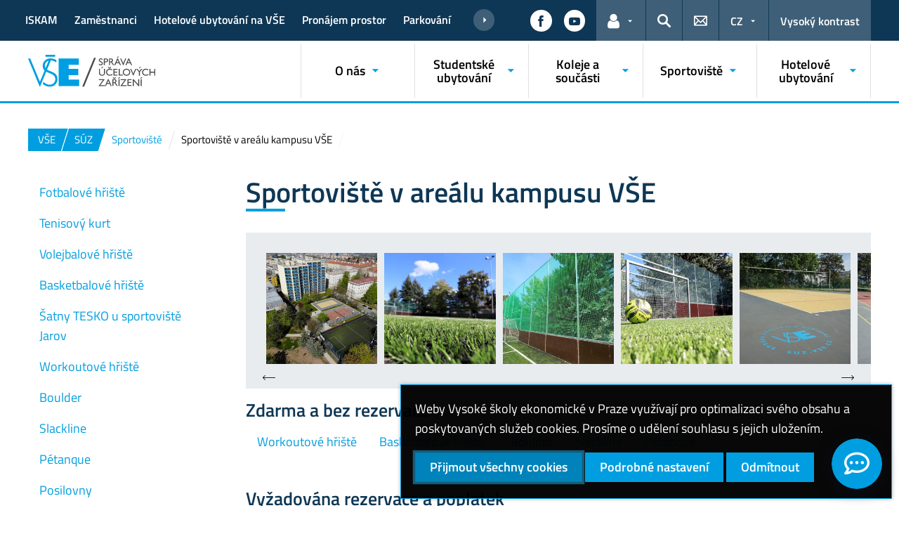

--- FILE ---
content_type: text/html; charset=UTF-8
request_url: https://suz.vse.cz/sportoviste/sportoviste-v-arealu-kampusu-vse/
body_size: 82801
content:
<!DOCTYPE html>
<html lang="cs">
  <head>
    <meta charset="UTF-8" />
    <meta name="viewport" content="width=device-width,initial-scale=1,shrink-to-fit=no" />
    <meta http-equiv="X-UA-Compatible" content="IE=edge" />
    <title>Sportoviště v areálu kampusu VŠE &#8211; Koleje VŠE v&nbsp;Praze &#8211; Vysoká škola ekonomická v Praze</title>
<meta name='robots' content='max-image-preview:large' />
<link rel="alternate" type="application/rss+xml" title="Koleje VŠE v&nbsp;Praze &raquo; RSS zdroj" href="https://suz.vse.cz/feed/" />
<link rel="alternate" title="oEmbed (JSON)" type="application/json+oembed" href="https://suz.vse.cz/wp-json/oembed/1.0/embed?url=https%3A%2F%2Fsuz.vse.cz%2Fsportoviste%2Fsportoviste-v-arealu-kampusu-vse%2F" />
<link rel="alternate" title="oEmbed (XML)" type="text/xml+oembed" href="https://suz.vse.cz/wp-json/oembed/1.0/embed?url=https%3A%2F%2Fsuz.vse.cz%2Fsportoviste%2Fsportoviste-v-arealu-kampusu-vse%2F&#038;format=xml" />
<style id='wp-img-auto-sizes-contain-inline-css'>
img:is([sizes=auto i],[sizes^="auto," i]){contain-intrinsic-size:3000px 1500px}
/*# sourceURL=wp-img-auto-sizes-contain-inline-css */
</style>
<style id='classic-theme-styles-inline-css'>
/*! This file is auto-generated */
.wp-block-button__link{color:#fff;background-color:#32373c;border-radius:9999px;box-shadow:none;text-decoration:none;padding:calc(.667em + 2px) calc(1.333em + 2px);font-size:1.125em}.wp-block-file__button{background:#32373c;color:#fff;text-decoration:none}
/*# sourceURL=/wp-includes/css/classic-themes.min.css */
</style>
<link rel='stylesheet' id='contact-form-7-css' href='https://suz.vse.cz/wp-content/plugins/contact-form-7/includes/css/styles.css?ver=6.0.4' media='all' />
<link rel='stylesheet' id='esVSE-css' href='https://suz.vse.cz/wp-content/plugins/es-vse/frontend/css/es-vse-frontend.css?ver=6.9' media='all' />
<link rel='stylesheet' id='fonts-css' href='https://suz.vse.cz/wp-content/themes/vse-redesigned/dist/fonts/fonts.css?ver=20251210' media='all' />
<link rel='stylesheet' id='icons-css' href='https://suz.vse.cz/wp-content/themes/vse-redesigned/dist/icons/style.min.css?ver=20251210' media='all' />
<link rel='stylesheet' id='vse-template-01-css' href='https://suz.vse.cz/wp-content/themes/vse-redesigned/dist/css/theme-01.min.css?ver=20251210' media='all' />
<link rel='stylesheet' id='fancybox-css' href='https://suz.vse.cz/wp-content/themes/vse-redesigned/dist/fancybox/jquery.fancybox.css?ver=20251210' media='all' />
<link rel='stylesheet' id='vse-template-wp-css-css' href='https://suz.vse.cz/wp-content/themes/vse-redesigned/style.css?ver=20251210' media='all' />
<script src="https://suz.vse.cz/wp-includes/js/dist/hooks.min.js?ver=dd5603f07f9220ed27f1" id="wp-hooks-js"></script>
<script src="https://suz.vse.cz/wp-includes/js/dist/i18n.min.js?ver=c26c3dc7bed366793375" id="wp-i18n-js"></script>
<script id="wp-i18n-js-after">
wp.i18n.setLocaleData( { 'text direction\u0004ltr': [ 'ltr' ] } );
//# sourceURL=wp-i18n-js-after
</script>
<script src="https://suz.vse.cz/wp-content/themes/vse-redesigned/dist/jquery/jquery.min.js?ver=3.7.1" id="jquery-core-js"></script>
<script src="https://suz.vse.cz/wp-content/themes/vse-redesigned/dist/jquery/jquery-migrate.min.js?ver=3.3.0" id="jquery-migrate-js"></script>
<script src="https://suz.vse.cz/wp-includes/js/jquery/ui/core.min.js?ver=1.13.3" id="jquery-ui-core-js"></script>
<script src="https://suz.vse.cz/wp-includes/js/jquery/ui/menu.min.js?ver=1.13.3" id="jquery-ui-menu-js"></script>
<script src="https://suz.vse.cz/wp-includes/js/dist/dom-ready.min.js?ver=f77871ff7694fffea381" id="wp-dom-ready-js"></script>
<script id="wp-a11y-js-translations">
( function( domain, translations ) {
	var localeData = translations.locale_data[ domain ] || translations.locale_data.messages;
	localeData[""].domain = domain;
	wp.i18n.setLocaleData( localeData, domain );
} )( "default", {"translation-revision-date":"2025-09-09 08:25:54+0000","generator":"GlotPress\/4.0.1","domain":"messages","locale_data":{"messages":{"":{"domain":"messages","plural-forms":"nplurals=3; plural=(n == 1) ? 0 : ((n >= 2 && n <= 4) ? 1 : 2);","lang":"cs_CZ"},"Notifications":["Ozn\u00e1men\u00ed"]}},"comment":{"reference":"wp-includes\/js\/dist\/a11y.js"}} );
//# sourceURL=wp-a11y-js-translations
</script>
<script src="https://suz.vse.cz/wp-includes/js/dist/a11y.min.js?ver=cb460b4676c94bd228ed" id="wp-a11y-js"></script>
<script src="https://suz.vse.cz/wp-includes/js/jquery/ui/autocomplete.min.js?ver=1.13.3" id="jquery-ui-autocomplete-js"></script>
<script id="esVSE-js-extra">
var es_vse_ajax_url = {"ajaxurl":"https://suz.vse.cz/wp-admin/admin-ajax.php"};
//# sourceURL=esVSE-js-extra
</script>
<script src="https://suz.vse.cz/wp-content/plugins/es-vse/frontend/js/es-vse-frontend.js?ver=1" id="esVSE-js"></script>
<script src="https://suz.vse.cz/wp-content/themes/vse-redesigned/dist/popper.js/umd/popper.min.js?ver=1.16.1" id="popper-js"></script>
<script src="https://suz.vse.cz/wp-content/themes/vse-redesigned/dist/jquery/touchswipe/jquery.touchSwipe.min.js?ver=1.6.18" id="jquery-touchswipe-js"></script>
<script src="https://suz.vse.cz/wp-content/themes/vse-redesigned/dist/fancybox/jquery.fancybox.min.js?ver=3.5.7" id="fancybox-js"></script>
<script src="https://suz.vse.cz/wp-content/themes/vse-redesigned/dist/js/scripts.min.js?ver=20251210" id="vse-template-dist-js"></script>
<script src="https://suz.vse.cz/wp-content/themes/vse-redesigned/js/template.js?ver=20251210" id="vse-template-js"></script>
<script src="https://suz.vse.cz/wp-content/themes/vse-redesigned/js/cookieconsent.js?ver=20251210" id="vse-template-cookieconsent-js"></script>
<link rel="EditURI" type="application/rsd+xml" title="RSD" href="https://suz.vse.cz/xmlrpc.php?rsd" />
<link rel="canonical" href="https://suz.vse.cz/sportoviste/sportoviste-v-arealu-kampusu-vse/" />
<link rel='shortlink' href='https://suz.vse.cz/?p=1832' />
<link rel="alternate" href="https://accommodation.vse.cz/sports-field/sports-field-on-vse-campus/" hreflang="en" />
<link rel="alternate" href="https://suz.vse.cz/sportoviste/sportoviste-v-arealu-kampusu-vse/" hreflang="cs" />
<meta name="description" content="Koleje Praha pro studenty, dlouhodobé ubytování pro všechny, levné skupinové ubytování, pokoje pro Erasmus, skupiny, levné, hostel, hotel v Praze" /><script>
                      window.dataLayer = window.dataLayer || [];
                      function gtag(){dataLayer.push(arguments);}
                      gtag("consent", "default", {"analytics_storage": "denied","ad_storage": "denied","ad_user_data": "denied","ad_personalization": "denied","service_gads_storage":"denied","service_gads_personalization_storage":"denied","service_youtube_storage":"denied","service_vimeo_storage":"denied","service_tiktok_storage":"denied","service_facebook_storage":"denied","service_linkedin_storage":"denied","service_sklik_storage":"denied","service_gmaps_storage":"denied","service_msclarity_storage":"denied"});(function(w,d,s,l,i){w[l]=w[l]||[];
                        w[l].push({"gtm.start":new Date().getTime(),event:"gtm.js"});
                        var f=d.getElementsByTagName(s)[0], j=d.createElement(s),dl=l!="dataLayer"?"&l="+l:"";
                        j.async=true;j.src="https://www.googletagmanager.com/gtm.js?id="+i+dl;
                        f.parentNode.insertBefore(j,f);
                      })(window,document,"script","dataLayer","GTM-KKJ5GHR");</script><script>gtag('js', new Date());gtag("config", "UA-136595206-1");dataLayer.push({'faculty':'VŠE','language':'cs'});dataLayer.push({'event':'custom_consent',"analytics_storage": "denied","ad_storage": "denied","ad_user_data": "denied","ad_personalization": "denied","service_gads_storage":"denied","service_gads_personalization_storage":"denied","service_youtube_storage":"denied","service_vimeo_storage":"denied","service_tiktok_storage":"denied","service_facebook_storage":"denied","service_linkedin_storage":"denied","service_sklik_storage":"denied","service_gmaps_storage":"denied","service_msclarity_storage":"denied"});</script><link rel="apple-touch-icon" sizes="180x180" href="https://suz.vse.cz/wp-content/themes/vse-redesigned/dist/img/ico/01/apple-touch-icon.png" />
              <link rel="icon" type="image/png" sizes="32x32" href="https://suz.vse.cz/wp-content/themes/vse-redesigned/dist/img/ico/01/favicon-32x32.png" />
              <link rel="icon" type="image/png" sizes="16x16" href="https://suz.vse.cz/wp-content/themes/vse-redesigned/dist/img/ico/01/favicon-16x16.png" />
              <link rel="manifest" href="https://suz.vse.cz/wp-content/themes/vse-redesigned/img/ico/site.webmanifest.php" />
              <link rel="mask-icon" href="https://suz.vse.cz/wp-content/themes/vse-redesigned/dist/img/ico/safari-pinned-tab.svg" color="#009ee0" />
              <link rel="shortcut icon" href="https://suz.vse.cz/wp-content/themes/vse-redesigned/dist/img/ico/01/favicon.ico" />
              <meta name="msapplication-TileColor" content="#009ee0" />
              <meta name="msapplication-config" content="https://suz.vse.cz/wp-content/themes/vse-redesigned/img/ico/browserconfig.xml.php" />
              <meta name="theme-color" content="#009ee0" /><meta property="og:url" content="https://suz.vse.cz/sportoviste/sportoviste-v-arealu-kampusu-vse/" /><meta property="og:title" content="Sportoviště v areálu kampusu VŠE" /><meta property="og:type" content="website" /><meta property="og:description" content="Zdarma a bez rezervace Workoutové hřiště Basketbalové hřiště* Boulder Slackline Pétanque &nbsp; Vyžadována rezervace a poplatek Fotbalové hřiště Tenisový kurt Volejbalové hřiště Basketbalové hřiště* &nbsp; Pravidla použití &#8211; otevírací doby, co si rezervovat, co je zdarma Rezervační formulář – pro veřejnost Rezervace ISKAM – pro studenty Ceník sportovišť Šatny TESKO u sportoviště Jarov Všichni nájemci jsou  povinni  [&hellip;]"><meta property="og:image" content="https://suz.vse.cz/wp-content/themes/vse-redesigned/dist/img/logo/logo-horizontal-cs-square-01.png" />  <style id='global-styles-inline-css'>
:root{--wp--preset--aspect-ratio--square: 1;--wp--preset--aspect-ratio--4-3: 4/3;--wp--preset--aspect-ratio--3-4: 3/4;--wp--preset--aspect-ratio--3-2: 3/2;--wp--preset--aspect-ratio--2-3: 2/3;--wp--preset--aspect-ratio--16-9: 16/9;--wp--preset--aspect-ratio--9-16: 9/16;--wp--preset--color--black: #000000;--wp--preset--color--cyan-bluish-gray: #abb8c3;--wp--preset--color--white: #ffffff;--wp--preset--color--pale-pink: #f78da7;--wp--preset--color--vivid-red: #cf2e2e;--wp--preset--color--luminous-vivid-orange: #ff6900;--wp--preset--color--luminous-vivid-amber: #fcb900;--wp--preset--color--light-green-cyan: #7bdcb5;--wp--preset--color--vivid-green-cyan: #00d084;--wp--preset--color--pale-cyan-blue: #8ed1fc;--wp--preset--color--vivid-cyan-blue: #0693e3;--wp--preset--color--vivid-purple: #9b51e0;--wp--preset--gradient--vivid-cyan-blue-to-vivid-purple: linear-gradient(135deg,rgb(6,147,227) 0%,rgb(155,81,224) 100%);--wp--preset--gradient--light-green-cyan-to-vivid-green-cyan: linear-gradient(135deg,rgb(122,220,180) 0%,rgb(0,208,130) 100%);--wp--preset--gradient--luminous-vivid-amber-to-luminous-vivid-orange: linear-gradient(135deg,rgb(252,185,0) 0%,rgb(255,105,0) 100%);--wp--preset--gradient--luminous-vivid-orange-to-vivid-red: linear-gradient(135deg,rgb(255,105,0) 0%,rgb(207,46,46) 100%);--wp--preset--gradient--very-light-gray-to-cyan-bluish-gray: linear-gradient(135deg,rgb(238,238,238) 0%,rgb(169,184,195) 100%);--wp--preset--gradient--cool-to-warm-spectrum: linear-gradient(135deg,rgb(74,234,220) 0%,rgb(151,120,209) 20%,rgb(207,42,186) 40%,rgb(238,44,130) 60%,rgb(251,105,98) 80%,rgb(254,248,76) 100%);--wp--preset--gradient--blush-light-purple: linear-gradient(135deg,rgb(255,206,236) 0%,rgb(152,150,240) 100%);--wp--preset--gradient--blush-bordeaux: linear-gradient(135deg,rgb(254,205,165) 0%,rgb(254,45,45) 50%,rgb(107,0,62) 100%);--wp--preset--gradient--luminous-dusk: linear-gradient(135deg,rgb(255,203,112) 0%,rgb(199,81,192) 50%,rgb(65,88,208) 100%);--wp--preset--gradient--pale-ocean: linear-gradient(135deg,rgb(255,245,203) 0%,rgb(182,227,212) 50%,rgb(51,167,181) 100%);--wp--preset--gradient--electric-grass: linear-gradient(135deg,rgb(202,248,128) 0%,rgb(113,206,126) 100%);--wp--preset--gradient--midnight: linear-gradient(135deg,rgb(2,3,129) 0%,rgb(40,116,252) 100%);--wp--preset--font-size--small: 13px;--wp--preset--font-size--medium: 20px;--wp--preset--font-size--large: 36px;--wp--preset--font-size--x-large: 42px;--wp--preset--spacing--20: 0.44rem;--wp--preset--spacing--30: 0.67rem;--wp--preset--spacing--40: 1rem;--wp--preset--spacing--50: 1.5rem;--wp--preset--spacing--60: 2.25rem;--wp--preset--spacing--70: 3.38rem;--wp--preset--spacing--80: 5.06rem;--wp--preset--shadow--natural: 6px 6px 9px rgba(0, 0, 0, 0.2);--wp--preset--shadow--deep: 12px 12px 50px rgba(0, 0, 0, 0.4);--wp--preset--shadow--sharp: 6px 6px 0px rgba(0, 0, 0, 0.2);--wp--preset--shadow--outlined: 6px 6px 0px -3px rgb(255, 255, 255), 6px 6px rgb(0, 0, 0);--wp--preset--shadow--crisp: 6px 6px 0px rgb(0, 0, 0);}:where(.is-layout-flex){gap: 0.5em;}:where(.is-layout-grid){gap: 0.5em;}body .is-layout-flex{display: flex;}.is-layout-flex{flex-wrap: wrap;align-items: center;}.is-layout-flex > :is(*, div){margin: 0;}body .is-layout-grid{display: grid;}.is-layout-grid > :is(*, div){margin: 0;}:where(.wp-block-columns.is-layout-flex){gap: 2em;}:where(.wp-block-columns.is-layout-grid){gap: 2em;}:where(.wp-block-post-template.is-layout-flex){gap: 1.25em;}:where(.wp-block-post-template.is-layout-grid){gap: 1.25em;}.has-black-color{color: var(--wp--preset--color--black) !important;}.has-cyan-bluish-gray-color{color: var(--wp--preset--color--cyan-bluish-gray) !important;}.has-white-color{color: var(--wp--preset--color--white) !important;}.has-pale-pink-color{color: var(--wp--preset--color--pale-pink) !important;}.has-vivid-red-color{color: var(--wp--preset--color--vivid-red) !important;}.has-luminous-vivid-orange-color{color: var(--wp--preset--color--luminous-vivid-orange) !important;}.has-luminous-vivid-amber-color{color: var(--wp--preset--color--luminous-vivid-amber) !important;}.has-light-green-cyan-color{color: var(--wp--preset--color--light-green-cyan) !important;}.has-vivid-green-cyan-color{color: var(--wp--preset--color--vivid-green-cyan) !important;}.has-pale-cyan-blue-color{color: var(--wp--preset--color--pale-cyan-blue) !important;}.has-vivid-cyan-blue-color{color: var(--wp--preset--color--vivid-cyan-blue) !important;}.has-vivid-purple-color{color: var(--wp--preset--color--vivid-purple) !important;}.has-black-background-color{background-color: var(--wp--preset--color--black) !important;}.has-cyan-bluish-gray-background-color{background-color: var(--wp--preset--color--cyan-bluish-gray) !important;}.has-white-background-color{background-color: var(--wp--preset--color--white) !important;}.has-pale-pink-background-color{background-color: var(--wp--preset--color--pale-pink) !important;}.has-vivid-red-background-color{background-color: var(--wp--preset--color--vivid-red) !important;}.has-luminous-vivid-orange-background-color{background-color: var(--wp--preset--color--luminous-vivid-orange) !important;}.has-luminous-vivid-amber-background-color{background-color: var(--wp--preset--color--luminous-vivid-amber) !important;}.has-light-green-cyan-background-color{background-color: var(--wp--preset--color--light-green-cyan) !important;}.has-vivid-green-cyan-background-color{background-color: var(--wp--preset--color--vivid-green-cyan) !important;}.has-pale-cyan-blue-background-color{background-color: var(--wp--preset--color--pale-cyan-blue) !important;}.has-vivid-cyan-blue-background-color{background-color: var(--wp--preset--color--vivid-cyan-blue) !important;}.has-vivid-purple-background-color{background-color: var(--wp--preset--color--vivid-purple) !important;}.has-black-border-color{border-color: var(--wp--preset--color--black) !important;}.has-cyan-bluish-gray-border-color{border-color: var(--wp--preset--color--cyan-bluish-gray) !important;}.has-white-border-color{border-color: var(--wp--preset--color--white) !important;}.has-pale-pink-border-color{border-color: var(--wp--preset--color--pale-pink) !important;}.has-vivid-red-border-color{border-color: var(--wp--preset--color--vivid-red) !important;}.has-luminous-vivid-orange-border-color{border-color: var(--wp--preset--color--luminous-vivid-orange) !important;}.has-luminous-vivid-amber-border-color{border-color: var(--wp--preset--color--luminous-vivid-amber) !important;}.has-light-green-cyan-border-color{border-color: var(--wp--preset--color--light-green-cyan) !important;}.has-vivid-green-cyan-border-color{border-color: var(--wp--preset--color--vivid-green-cyan) !important;}.has-pale-cyan-blue-border-color{border-color: var(--wp--preset--color--pale-cyan-blue) !important;}.has-vivid-cyan-blue-border-color{border-color: var(--wp--preset--color--vivid-cyan-blue) !important;}.has-vivid-purple-border-color{border-color: var(--wp--preset--color--vivid-purple) !important;}.has-vivid-cyan-blue-to-vivid-purple-gradient-background{background: var(--wp--preset--gradient--vivid-cyan-blue-to-vivid-purple) !important;}.has-light-green-cyan-to-vivid-green-cyan-gradient-background{background: var(--wp--preset--gradient--light-green-cyan-to-vivid-green-cyan) !important;}.has-luminous-vivid-amber-to-luminous-vivid-orange-gradient-background{background: var(--wp--preset--gradient--luminous-vivid-amber-to-luminous-vivid-orange) !important;}.has-luminous-vivid-orange-to-vivid-red-gradient-background{background: var(--wp--preset--gradient--luminous-vivid-orange-to-vivid-red) !important;}.has-very-light-gray-to-cyan-bluish-gray-gradient-background{background: var(--wp--preset--gradient--very-light-gray-to-cyan-bluish-gray) !important;}.has-cool-to-warm-spectrum-gradient-background{background: var(--wp--preset--gradient--cool-to-warm-spectrum) !important;}.has-blush-light-purple-gradient-background{background: var(--wp--preset--gradient--blush-light-purple) !important;}.has-blush-bordeaux-gradient-background{background: var(--wp--preset--gradient--blush-bordeaux) !important;}.has-luminous-dusk-gradient-background{background: var(--wp--preset--gradient--luminous-dusk) !important;}.has-pale-ocean-gradient-background{background: var(--wp--preset--gradient--pale-ocean) !important;}.has-electric-grass-gradient-background{background: var(--wp--preset--gradient--electric-grass) !important;}.has-midnight-gradient-background{background: var(--wp--preset--gradient--midnight) !important;}.has-small-font-size{font-size: var(--wp--preset--font-size--small) !important;}.has-medium-font-size{font-size: var(--wp--preset--font-size--medium) !important;}.has-large-font-size{font-size: var(--wp--preset--font-size--large) !important;}.has-x-large-font-size{font-size: var(--wp--preset--font-size--x-large) !important;}
/*# sourceURL=global-styles-inline-css */
</style>
</head>
  <body class="locale-cs"><noscript><iframe src="https://www.googletagmanager.com/ns.html?id=GTM-KKJ5GHR" height="0" width="0" style="display:none;visibility:hidden"></iframe></noscript>    <header class="header-fixed-mobile-placeholder mb-2">
      <div class="bg-header-xl-dark bg-menu header-fixed-mobile text-white">
        <div class="container px-1 px-sm-2">
          <!-- top navigation -->
          <nav class="navbar-top" aria-label="Odkazy v hlavičce">
            <a class="nav-logo" href="https://suz.vse.cz">
                      <img src="https://suz.vse.cz/wp-content/uploads/SUZ-white.svg" alt="SÚZ VŠE">
                    </a><div class="nav-top-container"><ul id="menu-horni-menu" class="nav nav-top" aria-label="Důležité odkazy"><li class="nav-item"><a class="nav-link" href="https://suz.vse.cz/iskam/">ISKAM</a></li>
<li class="nav-item"><a class="nav-link" href="https://suz.vse.cz/zamestnanci/">Zaměstnanci</a></li>
<li class="nav-item"><a class="nav-link" href="https://www.hotelvse.cz/">Hotelové ubytování na VŠE</a></li>
<li class="nav-item"><a class="nav-link" href="https://suz.vse.cz/informace-o-suz-vse/obchodni-cinnost/">Pronájem prostor</a></li>
<li class="nav-item"><a class="nav-link" href="https://suz.vse.cz/informace-o-suz-vse/obchodni-cinnost/pronajem-parkovacich-stani/">Parkování</a></li>
<li class="nav-item active"><a class="nav-link active" href="https://suz.vse.cz/sportoviste/sportoviste-v-arealu-kampusu-vse/">Sportoviště</a></li>
</ul><a href="#" class="navbar-top-expand-toggle d-none" aria-label="Zobrazit další odkazy" title="Zobrazit další odkazy" data-title-expanded="Skrýt další odkazy" aria-expanded="false"><i class="icon icon-arrow_drop_down" aria-hidden="true"></i></a></div><ul class="nav nav-system"><li class="nav-item nav-item-media"><a class="nav-link" href="https://www.facebook.com/suzvse" role="button" target="_blank" title="Zobrazit na sítí Facebook" aria-label="Zobrazit na sítí Facebook"><span class="icon icon-facebook" aria-hidden="true"></span><span class="d-lg-none">Facebook</span></a></li><li class="nav-item nav-item-media"><a class="nav-link" href="https://www.youtube.com/@StudentskekolejeSUZVSE/featured" role="button" target="_blank" title="Zobrazit na sítí YouTube" aria-label="Zobrazit na sítí YouTube"><span class="icon icon-youtube" aria-hidden="true"></span><span class="d-lg-none">YouTube</span></a></li><li class="nav-item nav-item-light dropdown d-xl-block d-none">
                          <a class="nav-link dropdown-toggle" href="#" data-toggle="dropdown" role="button" aria-expanded="false" title="Odkazy pro uživatele"><span class="icon icon-user" aria-hidden="true"></span><span class="sr-only">Odkazy pro uživatele</span></a>
                          <div class="dropdown-menu dropdown-menu-right text-left"><a class="dropdown-item" href="https://insis.vse.cz">InSIS</a><a class="dropdown-item" href="https://outlook.vse.cz">Microsoft&nbsp;365</a><a class="dropdown-item" href="https://moodle.vse.cz">Moodle</a><a class="dropdown-item" href="https://vse.sharepoint.com/sites/HomeVSE">Intranet VŠE</a></div>
                        </li><li class="nav-item nav-item-light">
                        <a class="nav-link text-white" href="#modal-search" data-toggle="modal" aria-haspopup="dialog" role="button" title="Vyhledávání">
                          <span class="icon icon-search" aria-hidden="true"></span>
                          <span class="sr-only">Hledat</span>
                        </a>
                      </li><li class="nav-item nav-item-light d-xl-block d-none">
                          <a class="nav-link" href="https://suz.vse.cz/kontakty/" role="button" title="Kontakty">
                            <span class="icon icon-envelope" aria-hidden="true"></span>
                            <span class="d-lg-none">Kontakty</span>
                          </a>
                        </li><li class="nav-item nav-item-light dropdown"><a title="Výběr jazyka" class="nav-link dropdown-toggle" href="#" role="button" aria-label="Výběr jazyka: CZ" aria-expanded="false" data-toggle="dropdown">CZ</a><div class="dropdown-menu dropdown-menu-right text-right"><a class="dropdown-item" href="https://accommodation.vse.cz/sports-field/sports-field-on-vse-campus/" title="English">English</a><a href="https://suz.vse.cz/sportoviste/sportoviste-v-arealu-kampusu-vse/" title="Česky" class="dropdown-item active" aria-current="page">Česky</a></div></li><li class="nav-item nav-item-light nav-item-accessible d-xl-block d-none"><a href="/sportoviste/sportoviste-v-arealu-kampusu-vse/?toggle-accessible=1" class="nav-link text-white" aria-label="Přepnout na režim s vysokým kontrastem pro lepší čitelnost" title="Přepnout na režim s vysokým kontrastem pro lepší čitelnost">Vysoký kontrast</a></li><li class="nav-item nav-item-light d-xl-none">
                        <a class="nav-link text-white" href="#modal-mainmenu" data-toggle="modal" role="button" aria-expanded="false">
                          <span class="icon icon-menu" aria-hidden="true"></span>
                          <span class="d-none d-sm-inline-block ml-1">Menu</span>
                        </a>
                      </li></ul>          </nav>
        </div>
      </div>

      <div class="bg-white border-bottom-menu-color d-none d-xl-block">
        <div class="container px-0 px-sm-2">
          <nav class="navbar-main p-0" aria-label="Hlavní navigace">
            <a class="nav-logo" href="https://suz.vse.cz"><img src="https://suz.vse.cz/wp-content/uploads/SUZ.svg" alt="SÚZ VŠE" /></a><ul id="menu-hlavni-menu" class="nav nav-main ml-auto d-none d-xl-flex"><li class="nav-item dropdown "><a href="https://suz.vse.cz/informace-o-suz-vse/" data-toggle="dropdown" aria-expanded="false" role="button" id="main-menu-item-25" class="nav-link">O nás</a><div class="dropdown-menu"><div class="row"><div class="col"><div class="h6"><a href="https://suz.vse.cz/informace-o-suz-vse/suz-vse/">SÚZ-VŠE</a></div><ul class="nav"><li class="nav-item"><a href="https://suz.vse.cz/informace-o-suz-vse/suz-vse/napln-cinnosti/" class="nav-link">Náplň činnosti</a></li><li class="nav-item"><a href="https://suz.vse.cz/informace-o-suz-vse/suz-vse/statut/" class="nav-link">Statut</a></li><li class="nav-item"><a href="https://suz.vse.cz/informace-o-suz-vse/suz-vse/organizacni-struktura/" class="nav-link">Organizační schéma</a></li><li class="nav-item"><a href="https://suz.vse.cz/informace-o-suz-vse/suz-vse/rozvoj-a-strategie-2030/" class="nav-link">Rozvoj a strategie</a></li><li class="nav-item"><a href="https://suz.vse.cz/informace-o-suz-vse/suz-vse/predpisy-a-dokumenty-suz/" class="nav-link">Předpisy a dokumenty SÚZ</a></li><li class="nav-item"><a href="https://suz.vse.cz/informace-o-suz-vse/suz-vse/pozarni-ochrana/" class="nav-link">Požární ochrana</a></li><li class="nav-item"><a href="https://suz.vse.cz/informace-o-suz-vse/suz-vse/gdpr/" class="nav-link">GDPR</a></li><li class="nav-item"><a href="https://suz.vse.cz/informace-o-suz-vse/suz-vse/kontakt/" class="nav-link">Kontakty</a></li><li class="nav-item"><a href="https://suz.vse.cz/informace-o-suz-vse/suz-vse/volna-pracovni-mista/" class="nav-link">Volná místa</a></li><li class="nav-item"><a href="https://suz.vse.cz/informace-o-suz-vse/suz-vse/reditel-a-sekretariat/" class="nav-link">Ředitel a sekretariát</a></li></ul></div><div class="col"><div class="h6"><a href="https://suz.vse.cz/informace-o-suz-vse/oddeleni/">Oddělení</a></div><ul class="nav"><li class="nav-item"><a href="https://suz.vse.cz/informace-o-suz-vse/oddeleni/ekonomicke-oddeleni/" class="nav-link">Ekonomické oddělení</a></li><li class="nav-item"><a href="https://suz.vse.cz/informace-o-suz-vse/oddeleni/provozni-oddeleni/" class="nav-link">Provozní oddělení</a></li><li class="nav-item"><a href="https://suz.vse.cz/informace-o-suz-vse/oddeleni/obchodni-oddeleni/" class="nav-link">Obchodní oddělení</a></li><li class="nav-item"><a href="https://suz.vse.cz/informace-o-suz-vse/oddeleni/technicke-oddeleni/" class="nav-link">Technické oddělení</a></li><li class="nav-item"><a href="https://suz.vse.cz/informace-o-suz-vse/oddeleni/investicni-oddeleni/" class="nav-link">Investiční a stavební oddělení</a></li></ul></div><div class="col"><div class="h6"><a href="https://suz.vse.cz/informace-o-suz-vse/obchodni-cinnost/">Obchodní činnost</a></div><ul class="nav"><li class="nav-item"><a href="https://suz.vse.cz/informace-o-suz-vse/obchodni-cinnost/pronajem-prostor-xport-praha-3/" class="nav-link">Pronájem prostor xPORT, Praha 3</a></li><li class="nav-item"><a href="https://suz.vse.cz/informace-o-suz-vse/obchodni-cinnost/pronajem-uceben/" class="nav-link">Pronájem učeben Jarov pro školení a konference, Praha 3</a></li><li class="nav-item"><a href="https://suz.vse.cz/informace-o-suz-vse/obchodni-cinnost/pronajem-uceben-praha-4/" class="nav-link">Pronájem učeben, Praha 4</a></li><li class="nav-item"><a href="https://suz.vse.cz/informace-o-suz-vse/obchodni-cinnost/hotelove-ubytovani/" class="nav-link">Hotelové ubytování</a></li><li class="nav-item"><a href="https://suz.vse.cz/informace-o-suz-vse/obchodni-cinnost/nabidka-reklamniho-prostoru/" class="nav-link">Nabídka reklamního prostoru</a></li><li class="nav-item"><a href="https://suz.vse.cz/informace-o-suz-vse/obchodni-cinnost/pronajem-sportovist/" class="nav-link">Pronájem sportovišť</a></li><li class="nav-item"><a href="https://suz.vse.cz/informace-o-suz-vse/obchodni-cinnost/pronajem-parkovacich-stani/" class="nav-link">Pronájem parkovacích stání</a></li></ul></div><div class="col"><div class="h6"><a href="https://suz.vse.cz/informace-o-suz-vse/zajimavosti/">Zajímavosti</a></div><ul class="nav"><li class="nav-item"><a href="https://suz.vse.cz/informace-o-suz-vse/zajimavosti/odhaleni-pametni-desky-jana-palacha-2/" class="nav-link">Pamětní deska Jana Palacha</a></li><li class="nav-item"><a href="https://suz.vse.cz/informace-o-suz-vse/zajimavosti/pomnik-obetem-druhe-svetove-valky/" class="nav-link">Pomník obětem druhé světové války</a></li><li class="nav-item"><a href="https://suz.vse.cz/informace-o-suz-vse/zajimavosti/projek-unilead/" class="nav-link">Projekt UNILEAD</a></li></ul></div></div></div></li><li class="nav-item dropdown "><a href="https://suz.vse.cz/zajemci-o-ubytovani/" data-toggle="dropdown" aria-expanded="false" role="button" id="main-menu-item-241" class="nav-link">Studentské ubytování</a><div class="dropdown-menu"><div class="row"><div class="col"><div class="h6"><a href="https://suz.vse.cz/zajemci-o-ubytovani/zadosti-o-ubytovani/">Zájemci o ubytování</a></div><ul class="nav"><li class="nav-item"><a href="https://suz.vse.cz/zajemci-o-ubytovani/zadosti-o-ubytovani/informace-o-kolejich/" class="nav-link">Informace o kolejích</a></li><li class="nav-item"><a href="https://suz.vse.cz/zajemci-o-ubytovani/zadosti-o-ubytovani/prvni-rocniky/" class="nav-link">Příručka podání žádosti pro prváka</a></li><li class="nav-item"><a href="https://suz.vse.cz/zajemci-o-ubytovani/zadosti-o-ubytovani/podani-zadosti-o-ubytovani/" class="nav-link">Instrukce k podání žádosti o ubytování v AR 2025/2026</a></li><li class="nav-item"><a href="https://suz.vse.cz/zajemci-o-ubytovani/zadosti-o-ubytovani/harmonogram/" class="nav-link">Harmonogram ubytování a podávání žádostí o ubytování pro AR 2025/2026</a></li><li class="nav-item"><a href="https://suz.vse.cz/zajemci-o-ubytovani/zadosti-o-ubytovani/terminar-pro-pridelovani-pokoju/" class="nav-link">Terminář přidělování pokojů</a></li><li class="nav-item"><a href="https://suz.vse.cz/zajemci-o-ubytovani/zadosti-o-ubytovani/informace-k-podani-zadosti-o-letni-ubytovani/" class="nav-link">Letní ubytování</a></li><li class="nav-item"><a href="https://suz.vse.cz/zajemci-o-ubytovani/zadosti-o-ubytovani/centralni-ubytovani/" class="nav-link">Centrální ubytování</a></li></ul></div><div class="col"><div class="h6"><a href="https://suz.vse.cz/zajemci-o-ubytovani/ubytovani/">Ubytovaní</a></div><ul class="nav"><li class="nav-item"><a href="https://suz.vse.cz/zajemci-o-ubytovani/ubytovani/informace-k-nastehovani/" class="nav-link">Nastěhování na kolej</a></li><li class="nav-item"><a href="https://suz.vse.cz/zajemci-o-ubytovani/ubytovani/inventar-pokoje/" class="nav-link">Inventář pokoje</a></li><li class="nav-item"><a href="https://suz.vse.cz/zajemci-o-ubytovani/ubytovani/prestehovani/" class="nav-link">Přestěhování na žádost ubytovaného</a></li><li class="nav-item"><a href="https://suz.vse.cz/zajemci-o-ubytovani/ubytovani/vystehovani-z-koleje/" class="nav-link">Vystěhování z koleje</a></li><li class="nav-item"><a href="https://suz.vse.cz/zajemci-o-ubytovani/ubytovani/ukonceni-ubytovani/" class="nav-link">Ukončení ubytování</a></li><li class="nav-item"><a href="https://suz.vse.cz/zajemci-o-ubytovani/ubytovani/co-delat-kdyz/" class="nav-link">Závady na pokojích</a></li></ul></div><div class="col"><div class="h6"><a href="https://suz.vse.cz/zajemci-o-ubytovani/dokumenty/">Dokumenty</a></div><ul class="nav"><li class="nav-item"><a href="https://suz.vse.cz/zajemci-o-ubytovani/dokumenty/dokumentace-suz-vse/" class="nav-link">Dokumentace SÚZ VŠE</a></li><li class="nav-item"><a href="https://suz.vse.cz/vseobecne_ubytovaci_podminky/" class="nav-link">Všeobecné ubytovací podmínky</a></li><li class="nav-item"><a href="https://suz.vse.cz/zajemci-o-ubytovani/dokumenty/potvrzeni-o-pobytu-pro-cizince/" class="nav-link">Potvrzení o pobytu pro cizince</a></li><li class="nav-item"><a href="https://suz.vse.cz/zajemci-o-ubytovani/dokumenty/kolejni-rad/" class="nav-link">Kolejní řád</a></li><li class="nav-item"><a href="https://suz.vse.cz/zajemci-o-ubytovani/dokumenty/cenik-kolejneho/" class="nav-link">Ceník kolejného</a></li><li class="nav-item"><a href="https://suz.vse.cz/zajemci-o-ubytovani/zadosti-o-ubytovani/informace-k-podani-zadosti-o-letni-ubytovani/cenik-letniho-ubytovani/" class="nav-link">Ceník letního ubytování</a></li><li class="nav-item"><a href="https://suz.vse.cz/zajemci-o-ubytovani/dokumenty/cenik-sluzeb-koleji/" class="nav-link">Ceník služeb kolejí</a></li><li class="nav-item"><a href="https://suz.vse.cz/zajemci-o-ubytovani/dokumenty/cenik-poplatku/" class="nav-link">Ceník náhrad a poplatků</a></li><li class="nav-item"><a href="https://suz.vse.cz/zajemci-o-ubytovani/dokumenty/narizeni-o-hluku/" class="nav-link">Nařízení o hluku</a></li><li class="nav-item"><a href="https://suz.vse.cz/zajemci-o-ubytovani/dokumenty/iskam/" class="nav-link">ISKAM – návody</a></li></ul></div><div class="col"><div class="h6"><a href="https://suz.vse.cz/zajemci-o-ubytovani/rady-a-tipy/">Další informace</a></div><ul class="nav"><li class="nav-item"><a href="https://suz.vse.cz/zajemci-o-ubytovani/rady-a-tipy/internet/" class="nav-link">Internet, Wifi a Eduroam</a></li><li class="nav-item"><a href="https://suz.vse.cz/zajemci-o-ubytovani/rady-a-tipy/ubytovaci-stipendium/" class="nav-link">Ubytovací stipendium</a></li><li class="nav-item"><a href="https://suz.vse.cz/zajemci-o-ubytovani/rady-a-tipy/tridime-odpad/" class="nav-link">Třídíme odpad</a></li><li class="nav-item"><a href="https://suz.vse.cz/zajemci-o-ubytovani/rady-a-tipy/pokyny-pri-infestaci-skudci/" class="nav-link">Pokyny při infestaci škůdci</a></li><li class="nav-item"><a href="https://suz.vse.cz/zajemci-o-ubytovani/rady-a-tipy/vyhody-pro-studenty-a-zamestnance-vse/" class="nav-link">Výhody pro studenty a zaměstnance VŠE</a></li><li class="nav-item"><a href="https://suz.vse.cz/zajemci-o-ubytovani/rady-a-tipy/casto-kladene-dotazy-faq/" class="nav-link">Často kladené dotazy, FAQ</a></li><li class="nav-item"><a href="https://suz.vse.cz/zajemci-o-ubytovani/rady-a-tipy/stiznosti/" class="nav-link">Stížnosti</a></li></ul></div></div></div></li><li class="nav-item dropdown "><a href="https://suz.vse.cz/koleje/" data-toggle="dropdown" aria-expanded="false" role="button" id="main-menu-item-196" class="nav-link">Koleje a součásti</a><div class="dropdown-menu"><div class="row"><div class="col"><div class="h6"><a href="https://suz.vse.cz/koleje/x/">Koleje</a></div><ul class="nav"><li class="nav-item"><a href="https://suz.vse.cz/koleje/x/jarov-i/" class="nav-link">Palachova kolej</a></li><li class="nav-item"><a href="https://suz.vse.cz/koleje/x/jarov-i-e/" class="nav-link">University Hotel</a></li><li class="nav-item"><a href="https://suz.vse.cz/koleje/x/jarov-ii/" class="nav-link">Kolej Jarov II</a></li><li class="nav-item"><a href="https://suz.vse.cz/koleje/x/jarov-iii-f/" class="nav-link">Eislerova kolej</a></li><li class="nav-item"><a href="https://suz.vse.cz/koleje/x/jarov-iii-g/" class="nav-link">Thalerova kolej</a></li><li class="nav-item"><a href="https://suz.vse.cz/koleje/x/vltava/" class="nav-link">Kolej Vltava</a></li><li class="nav-item"><a href="https://suz.vse.cz/koleje/x/blanice/" class="nav-link">Kolej Blanice</a></li><li class="nav-item"><a href="https://suz.vse.cz/koleje/x/rooseveltova/" class="nav-link">Rooseveltova kolej</a></li></ul></div><div class="col"><div class="h6"><a href="https://suz.vse.cz/koleje/sportoviste/">Sportovně společenský kampus</a></div><ul class="nav"><li class="nav-item"><a href="https://suz.vse.cz/koleje/sportoviste/vse-narozeniny/" class="nav-link">VŠEfest</a></li><li class="nav-item"><a href="https://suz.vse.cz/koleje/sportoviste/mapa-arealu-jarov/" class="nav-link">Mapa areálu Jarov</a></li><li class="nav-item"><a href="https://suz.vse.cz/koleje/sportoviste/studentsky-klub-magneto/" class="nav-link">Studentský klub Magneto</a></li><li class="nav-item"><a href="https://suz.vse.cz/koleje/sportoviste/grilovani/" class="nav-link">Grilování</a></li><li class="nav-item"><a href="https://suz.vse.cz/koleje/sportoviste/filtermac/" class="nav-link">LOKNI</a></li><li class="nav-item"><a href="https://suz.vse.cz/koleje/sportoviste/xport-vse-podnikatelsky-inkubator/" class="nav-link">xPORT VŠE – podnikatelský inkubátor</a></li><li class="nav-item"><a href="https://suz.vse.cz/koleje/sportoviste/coworkingovy-kiosek/" class="nav-link">Coworkingový kiosek</a></li><li class="nav-item"><a href="https://suz.vse.cz/koleje/sportoviste/vsekompostujeme/" class="nav-link">Komunitní komposter</a></li><li class="nav-item"><a href="https://suz.vse.cz/aktuality/ybox24/" class="nav-link">Doručovací boxy</a></li></ul></div><div class="col"><div class="h6"><a href="https://suz.vse.cz/koleje/stravovani/">Stravování</a></div><ul class="nav"><li class="nav-item"><a href="https://suz.vse.cz/koleje/stravovani/menzy/menza-jarov/" class="nav-link">Menzy</a></li><li class="nav-item"><a href="https://suz.vse.cz/koleje/stravovani/menzy/menza-jarov/" class="nav-link">Menza Jarov</a></li><li class="nav-item"><a href="https://suz.vse.cz/koleje/stravovani/menzy/menza-italska/" class="nav-link">VŠE náměstí W. Churchilla – stravování</a></li><li class="nav-item"><a href="https://suz.vse.cz/koleje/stravovani/menzy/menza-chodov-zavodni-stravovani-vse/" class="nav-link">Menza Jižní Město, závodní stravování VŠE</a></li><li class="nav-item"><a href="https://suz.vse.cz/koleje/stravovani/menzy/menza-volha/" class="nav-link">Menza Volha</a></li><li class="nav-item"><a href="https://suz.vse.cz/koleje/stravovani/menzy/jidelni-listky/" class="nav-link">Jídelní lístky</a></li><li class="nav-item"><a href="https://suz.vse.cz/koleje/stravovani/aplikace/" class="nav-link">Aplikace</a></li></ul></div><div class="col"><div class="h6"><a href="https://suz.vse.cz/koleje/zdravotni-pece-2/">Zdravotní péče</a></div><ul class="nav"><li class="nav-item"><a href="https://suz.vse.cz/koleje/zdravotni-pece-2/zdravotni-pece-specializace/" class="nav-link">Dle specializace</a></li><li class="nav-item"><a href="https://suz.vse.cz/koleje/zdravotni-pece-2/zdravotni-pece/" class="nav-link">Dle umístění ordinace</a></li><li class="nav-item"><a href="https://suz.vse.cz/koleje/zdravotni-pece-2/prvni-pomoc-videa/" class="nav-link">První pomoc – videa</a></li><li class="nav-item"><a href="https://suz.vse.cz/koleje/zdravotni-pece-2/prvni-pomoc-aplikace/" class="nav-link">První pomoc – aplikace</a></li><li class="nav-item"><a href="https://suz.vse.cz/koleje/zdravotni-pece-2/defibrilator/" class="nav-link">První pomoc – Defibrilátor AED</a></li></ul></div><div class="col"><div class="h6"><a href="https://suz.vse.cz/koleje/ostatni/">Ostatní</a></div><ul class="nav"><li class="nav-item"><a href="https://suz.vse.cz/koleje/ostatni/podminky-parkovani-v-arealu-koleji-jarov/" class="nav-link">Podmínky parkování v areálu kolejí Jarov</a></li><li class="nav-item"><a href="https://suz.vse.cz/koleje/ostatni/prukaz-energeticke-narocnosti-budovy/" class="nav-link">Průkazy energetické náročnosti budov</a></li><li class="nav-item"><a href="https://suz.vse.cz/koleje/ostatni/fotogalerie/" class="nav-link">Fotogalerie</a></li></ul></div></div></div></li><li class="nav-item dropdown "><a href="https://suz.vse.cz/sportoviste/" data-toggle="dropdown" aria-expanded="false" role="button" id="main-menu-item-1836" class="nav-link">Sportoviště</a><div class="dropdown-menu"><div class="row"><div class="col"><div class="h6"><a href="https://suz.vse.cz/sportoviste/ceny-a-rezervace/">Pravidla, ceny, rezervace</a></div><ul class="nav"><li class="nav-item"><a href="https://suz.vse.cz/sportoviste/ceny-a-rezervace/informace/" class="nav-link">Pravidla použití</a></li><li class="nav-item"><a href="https://suz.vse.cz/sportoviste/ceny-a-rezervace/cenik/" class="nav-link">Ceník sportovišť</a></li><li class="nav-item"><a href="https://suz.vse.cz/sportoviste/ceny-a-rezervace/rezervacni-formular/" class="nav-link">Online rezervace pro veřejost</a></li></ul></div><div class="col"><div class="h6"><a href="https://suz.vse.cz/sportoviste/sportoviste-v-arealu-kampusu-vse/">Sportoviště v areálu kampusu VŠE</a></div><ul class="nav"><li class="nav-item"><a href="https://suz.vse.cz/sportoviste/sportoviste-v-arealu-kampusu-vse/fotbalove-hriste/" class="nav-link">Fotbalové hřiště</a></li><li class="nav-item"><a href="https://suz.vse.cz/sportoviste/sportoviste-v-arealu-kampusu-vse/tenisovy-kurt/" class="nav-link">Tenisový kurt</a></li><li class="nav-item"><a href="https://suz.vse.cz/sportoviste/sportoviste-v-arealu-kampusu-vse/volejbalove-hriste/" class="nav-link">Volejbalové hřiště</a></li><li class="nav-item"><a href="https://suz.vse.cz/sportoviste/sportoviste-v-arealu-kampusu-vse/basketbalove-hriste/" class="nav-link">Basketbalové hřiště</a></li><li class="nav-item"><a href="https://suz.vse.cz/sportoviste/sportoviste-v-arealu-kampusu-vse/satny-tesko/" class="nav-link">Šatny TESKO u sportoviště Jarov</a></li><li class="nav-item"><a href="https://suz.vse.cz/sportoviste/sportoviste-v-arealu-kampusu-vse/workoutove-hriste/" class="nav-link">Workoutové hřiště</a></li><li class="nav-item"><a href="https://suz.vse.cz/sportoviste/sportoviste-v-arealu-kampusu-vse/boulder/" class="nav-link">Boulder</a></li><li class="nav-item"><a href="https://suz.vse.cz/sportoviste/sportoviste-v-arealu-kampusu-vse/slackline/" class="nav-link">Slackline</a></li><li class="nav-item"><a href="https://suz.vse.cz/sportoviste/sportoviste-v-arealu-kampusu-vse/petanque/" class="nav-link">Pétanque</a></li><li class="nav-item"><a href="https://suz.vse.cz/sportoviste/sportoviste-v-arealu-kampusu-vse/posilovny/" class="nav-link">Posilovny</a></li><li class="nav-item"><a href="https://suz.vse.cz/sportoviste/sportoviste-v-arealu-kampusu-vse/uschovny-jizdnich-kol/" class="nav-link">Úschovny jízdních kol</a></li></ul></div><div class="col"><div class="h6"><a href="https://suz.vse.cz/sportoviste/dalsi-moznosti-sportovani-v-blizkosti-kampusu-vse-na-jarove/">Další možnosti sportování v blízkosti kampusu VŠE</a></div><ul class="nav"><li class="nav-item"><a href="https://suz.vse.cz/sportoviste/dalsi-moznosti-sportovani-v-blizkosti-kampusu-vse-na-jarove/sportovni-hala-vse-na-trebesine/" class="nav-link">Sportovní hala VŠE na Třebešíně</a></li><li class="nav-item"><a href="https://suz.vse.cz/sportoviste/dalsi-moznosti-sportovani-v-blizkosti-kampusu-vse-na-jarove/areal-na-prazacce/" class="nav-link">Areál na Pražačce</a></li><li class="nav-item"><a href="https://suz.vse.cz/sportoviste/dalsi-moznosti-sportovani-v-blizkosti-kampusu-vse-na-jarove/hektor-sport-centrum/" class="nav-link">Hektor sport centrum</a></li><li class="nav-item"><a href="https://suz.vse.cz/sportoviste/dalsi-moznosti-sportovani-v-blizkosti-kampusu-vse-na-jarove/in-line-drahy-na-praze-3/" class="nav-link">In – line dráhy na Praze 3</a></li><li class="nav-item"><a href="https://suz.vse.cz/sportoviste/dalsi-moznosti-sportovani-v-blizkosti-kampusu-vse-na-jarove/prahou-na-kole/" class="nav-link">Prahou na kole</a></li></ul></div><div class="col"><div class="h6"><a href="https://suz.vse.cz/sportoviste/souteze/">Soutěže</a></div><ul class="nav"><li class="nav-item"><a href="https://suz.vse.cz/sportoviste/souteze/volejbalova-liga-vse/" class="nav-link">Volejbalová liga VŠE</a></li><li class="nav-item"><a href="https://suz.vse.cz/sportoviste/souteze/ceske-akademicke-hry/" class="nav-link">České akademické hry</a></li><li class="nav-item"><a href="https://suz.vse.cz/sportoviste/souteze/ceska-asociace-univerzitniho-sportu/" class="nav-link">Česká asociace univerzitního sportu</a></li><li class="nav-item"><a href="https://suz.vse.cz/sportoviste/souteze/rektorsky-sportovni-den/" class="nav-link">Rektorský sportovní den a VŠEfest</a></li><li class="nav-item"><a href="https://suz.vse.cz/sportoviste/souteze/esn-sports-day/" class="nav-link">ESN Sports Day</a></li><li class="nav-item"><a href="https://suz.vse.cz/sportoviste/souteze/jarovliga-mala-kopana/" class="nav-link">Jarovliga – malá kopaná</a></li><li class="nav-item"><a href="https://suz.vse.cz/sportoviste/souteze/prazsky-teskahor-pohar/" class="nav-link">TESKAHOR POHÁR PRAHY</a></li></ul></div></div></div></li><li class="nav-item dropdown "><a href="https://suz.vse.cz/university-hotel/" data-toggle="dropdown" aria-expanded="false" role="button" id="main-menu-item-9087" class="nav-link">Hotelové ubytování</a><div class="dropdown-menu"><div class="row"><div class="col"><div class="h6"><a href="https://suz.vse.cz/university-hotel/hotel-vse/">HotelVSE.cz</a></div><ul class="nav"><li class="nav-item">
                    <a href="https://suz.vse.cz/university-hotel/hotel-vse/rezervace/" class="nav-link">REZERVOVAT &#8211; výběr termínu a ceny</a>
                  </li><li class="nav-item">
                    <a href="https://suz.vse.cz/university-hotel/hotel-vse/prezentace-hotelu/" class="nav-link">HotelVSE.cz &#8211; webové stránky</a>
                  </li><li class="nav-item">
                    <a href="https://suz.vse.cz/university-hotel/hotel-vse/predstaveni-university-hotelu-ytbe/" class="nav-link">Video představení University Hotelu VŠE</a>
                  </li><li class="nav-item">
                    <a href="https://suz.vse.cz/university-hotel/hotel-vse/specialni-nabidky/" class="nav-link">Speciální nabídky &#8211; při přímé rezervaci</a>
                  </li><li class="nav-item">
                    <a href="https://suz.vse.cz/university-hotel/hotel-vse/ubytovani-skolnich-skupin-sportovnich-oddilu-apod/" class="nav-link">Ubytování školních skupin, sportovních oddílů apod.</a>
                  </li><li class="nav-item">
                    <a href="https://suz.vse.cz/university-hotel/hotel-vse/sportovni-areal/" class="nav-link">Sportovní areál Jarov</a>
                  </li><li class="nav-item">
                    <a href="https://suz.vse.cz/university-hotel/hotel-vse/stravovani/" class="nav-link">Stravování</a>
                  </li><li class="nav-item">
                    <a href="https://suz.vse.cz/university-hotel/hotel-vse/kontakty/" class="nav-link">Kontakty</a>
                  </li></ul></div><div class="col"><div class="h6"><a href="https://suz.vse.cz/university-hotel/hotelove-ubytovani/">Hotelové ubytování</a></div><ul class="nav"><li class="nav-item"><a href="https://suz.vse.cz/university-hotel/university-hotel-praha-3/" class="nav-link">University Hotel – celoroční hotel</a></li><li class="nav-item"><a href="https://suz.vse.cz/university-hotel/hotelove-ubytovani/jarov-i/" class="nav-link">Palachova kolej – hotelové ubytování</a></li><li class="nav-item"><a href="https://suz.vse.cz/university-hotel/jarov-iii-f-praha-3/" class="nav-link">Eislerova kolej – hotelové ubytování</a></li><li class="nav-item"><a href="https://suz.vse.cz/university-hotel/hotelove-ubytovani/jarov-iii-g/" class="nav-link">Thalerova kolej – hotelové ubytování</a></li><li class="nav-item"><a href="https://suz.vse.cz/university-hotel/blanice-praha-4/" class="nav-link">Kolej Blanice – hotelové ubytování</a></li><li class="nav-item"><a href="https://suz.vse.cz/university-hotel/hotelove-ubytovani/rooseveltova-kolej-praha-7/" class="nav-link">Rooseveltova kolej – hotelové ubytování</a></li></ul></div></div></div></li></ul>          </nav>
        </div>
      </div>

        </header><main class="container mb-2 mb-xxl-4"><nav class="nav-breadcrumb small"><ol class="breadcrumb" id="breadcrumb" vocab="http://schema.org/" typeof="BreadcrumbList"><li class="breadcrumb-item web-hierarchy" property="itemListElement" typeof="ListItem">
                  <a href="https://www.vse.cz/" property="item" typeof="WebPage" title="Vysoká škola ekonomická v Praze">
                    <span property="name">VŠE</span>
                  </a>
                  <meta class="d-none" property="position" content="1">
                </li><li class="breadcrumb-item web-hierarchy" property="itemListElement" typeof="ListItem">
                <a href="https://suz.vse.cz/" property="item" typeof="WebPage" title="Koleje VŠE v&nbsp;Praze">
                  <span property="name">SÚZ</span>
                </a>
                <meta class="d-none" property="position" content="2">
              </li><li class="breadcrumb-item">
                      <a href="#" class="breadcrumb-main-menu" data-menu-item="1836"><span property="name">Sportoviště</span></a>
                    </li><li class="breadcrumb-item active" property="itemListElement" typeof="ListItem">
                      <a href="https://suz.vse.cz/sportoviste/sportoviste-v-arealu-kampusu-vse/" property="item" typeof="WebPage" class="d-none">
                        <span property="name">Sportoviště v areálu kampusu VŠE</span>
                      </a>
                      <meta class="d-none" property="position" content="4">
                      <span><span>Sportoviště v areálu kampusu VŠE</span></span>
                    </li></ol></nav><div class="row" ><article vocab="http://schema.org/" typeof="Article" role="main" class="col-lg-9 content-col-9 order-2 media-box"><h1 class="mb-3" property="headline">Sportoviště v areálu kampusu VŠE</h1><div id="gallery-191e2d96e4b" class="gallery gallery-columns-5"><span class="gallery-item"><span class="gallery-icon"><a href="https://suz.vse.cz/wp-content/uploads/page/1844/DJI_0053.jpg" title="DJI_0053"><img decoding="async" src="https://suz.vse.cz/wp-content/uploads/page/1844/DJI_0053-300x300.jpg" alt="" /></a></span></span><span class="gallery-item"><span class="gallery-icon"><a href="https://suz.vse.cz/wp-content/uploads/post/7199/IMG_4205-mod-e1695284360764.jpg" title="IMG_4205-mod"><img decoding="async" src="https://suz.vse.cz/wp-content/uploads/post/7199/IMG_4205-mod-e1695284360764-300x300.jpg" alt="" /></a></span></span><span class="gallery-item"><span class="gallery-icon"><a href="https://suz.vse.cz/wp-content/uploads/page/1852/Oploceni-fotbalove-hriste-2024-sport-1.jpg" title="Oplocení fotbalove hriste 2024 sport 1"><img decoding="async" src="https://suz.vse.cz/wp-content/uploads/page/1852/Oploceni-fotbalove-hriste-2024-sport-1-300x300.jpg" alt="" /></a></span></span><span class="gallery-item"><span class="gallery-icon"><a href="https://suz.vse.cz/wp-content/uploads/post/7199/IMG_4184-mod.jpg" title="IMG_4184-mod"><img decoding="async" src="https://suz.vse.cz/wp-content/uploads/post/7199/IMG_4184-mod-300x300.jpg" alt="" /></a></span></span><span class="gallery-item"><span class="gallery-icon"><a href="https://suz.vse.cz/wp-content/uploads/page/5171/Photo-31-01-2013-22-16-38.jpg" title="Photo 31-01-2013, 22 16 38"><img decoding="async" src="https://suz.vse.cz/wp-content/uploads/page/5171/Photo-31-01-2013-22-16-38-300x300.jpg" alt="" /></a></span></span><span class="gallery-item"><span class="gallery-icon"><a href="https://suz.vse.cz/wp-content/uploads/page/5171/Photo-31-01-2013-22-11-22.jpg" title="Photo 31-01-2013, 22 11 22"><img decoding="async" src="https://suz.vse.cz/wp-content/uploads/page/5171/Photo-31-01-2013-22-11-22-300x300.jpg" alt="" /></a></span></span><span class="gallery-item"><span class="gallery-icon"><a href="https://suz.vse.cz/wp-content/uploads/page/5171/IMG_20200714_094846.jpg" title="hdr"><img decoding="async" src="https://suz.vse.cz/wp-content/uploads/page/5171/IMG_20200714_094846-300x300.jpg" alt="" /></a></span></span><span class="gallery-item"><span class="gallery-icon"><a href="https://suz.vse.cz/wp-content/uploads/Obrazek-WhatsApp-2024-03-14-v-14.58.34_70a5e7d7.jpg" title="Obrázek WhatsApp, 2024-03-14 v 14.58.34_70a5e7d7"><img decoding="async" src="https://suz.vse.cz/wp-content/uploads/Obrazek-WhatsApp-2024-03-14-v-14.58.34_70a5e7d7-300x300.jpg" alt="" /></a></span></span><span class="gallery-item"><span class="gallery-icon"><a href="https://suz.vse.cz/wp-content/uploads/page/5171/IMG_20210601_084248175_HDR.jpg" title="IMG_20210601_084248175_HDR"><img decoding="async" src="https://suz.vse.cz/wp-content/uploads/page/5171/IMG_20210601_084248175_HDR-300x300.jpg" alt="" /></a></span></span><span class="gallery-item"><span class="gallery-icon"><a href="https://suz.vse.cz/wp-content/uploads/page/1844/DJI_0049.jpg" title="DJI_0049"><img decoding="async" src="https://suz.vse.cz/wp-content/uploads/page/1844/DJI_0049-300x300.jpg" alt="" /></a></span></span><span class="gallery-item"><span class="gallery-icon"><a href="https://suz.vse.cz/wp-content/uploads/page/1844/DJI_0060.jpg" title="DJI_0060"><img decoding="async" src="https://suz.vse.cz/wp-content/uploads/page/1844/DJI_0060-300x300.jpg" alt="" /></a></span></span><span class="gallery-item"><span class="gallery-icon"><a href="https://suz.vse.cz/wp-content/uploads/P1020914.jpg" title="P1020914"><img decoding="async" src="https://suz.vse.cz/wp-content/uploads/P1020914-300x300.jpg" alt="" /></a></span></span><span class="gallery-item"><span class="gallery-icon"><a href="https://suz.vse.cz/wp-content/uploads/page/1852/IMG_4297-mod.jpg" title="IMG_4297-mod"><img decoding="async" src="https://suz.vse.cz/wp-content/uploads/page/1852/IMG_4297-mod-300x300.jpg" alt="" /></a></span></span><span class="gallery-item"><span class="gallery-icon"><a href="https://suz.vse.cz/wp-content/uploads/P1020919.jpg" title="P1020919"><img decoding="async" src="https://suz.vse.cz/wp-content/uploads/P1020919-300x300.jpg" alt="" /></a></span></span><span class="gallery-item"><span class="gallery-icon"><a href="https://suz.vse.cz/wp-content/uploads/page/5171/IMG_20170908_102058.jpg" title="bty"><img decoding="async" src="https://suz.vse.cz/wp-content/uploads/page/5171/IMG_20170908_102058-300x300.jpg" alt="" /></a></span></span><span class="gallery-item"><span class="gallery-icon"><a href="https://suz.vse.cz/wp-content/uploads/P1020909.jpg" title="P1020909"><img decoding="async" src="https://suz.vse.cz/wp-content/uploads/P1020909-300x300.jpg" alt="" /></a></span></span><span class="gallery-item"><span class="gallery-icon"><a href="https://suz.vse.cz/wp-content/uploads/page/1844/DJI_0070.jpg" title="DJI_0070"><img decoding="async" src="https://suz.vse.cz/wp-content/uploads/page/1844/DJI_0070-300x300.jpg" alt="" /></a></span></span><span class="gallery-item"><span class="gallery-icon"><a href="https://suz.vse.cz/wp-content/uploads/page/5171/Photo-31-01-2013-22-25-35.jpg" title="Photo 31-01-2013, 22 25 35"><img decoding="async" src="https://suz.vse.cz/wp-content/uploads/page/5171/Photo-31-01-2013-22-25-35-300x300.jpg" alt="" /></a></span></span><span class="gallery-item"><span class="gallery-icon"><a href="https://suz.vse.cz/wp-content/uploads/page/1844/DJI_0043.jpg" title="DJI_0043"><img decoding="async" src="https://suz.vse.cz/wp-content/uploads/page/1844/DJI_0043-300x300.jpg" alt="" /></a></span></span><span class="gallery-item"><span class="gallery-icon"><a href="https://suz.vse.cz/wp-content/uploads/page/1844/DJI_0045.jpg" title="DJI_0045"><img decoding="async" src="https://suz.vse.cz/wp-content/uploads/page/1844/DJI_0045-300x300.jpg" alt="" /></a></span></span></div>
<h4>Zdarma a bez rezervace</h4>
<ul class="nav">
<li class="nav-item"><a class="nav-link" href="https://suz.vse.cz/sportoviste/sportoviste-v-arealu-kampusu-vse/workoutove-hriste/">Workoutové hřiště</a></li>
<li class="nav-item"><a class="nav-link" title="Přednost mají uživatelé s rezervací." href="https://suz.vse.cz/sportoviste/sportoviste-v-arealu-kampusu-vse/basketbalove-hriste/">Basketbalové hřiště<sup>*</sup></a></li>
<li class="nav-item"><a class="nav-link" href="https://suz.vse.cz/sportoviste/sportoviste-v-arealu-kampusu-vse/boulder/">Boulder</a></li>
<li class="nav-item"><a class="nav-link" href="https://suz.vse.cz/sportoviste/sportoviste-v-arealu-kampusu-vse/slackline/">Slackline</a></li>
<li class="nav-item"><a class="nav-link" href="https://suz.vse.cz/sportoviste/sportoviste-v-arealu-kampusu-vse/petanque/">Pétanque</a></li>
</ul>
<p>&nbsp;</p>
<h4>Vyžadována rezervace a poplatek</h4>
<ul class="nav">
<li style="list-style-type: none">
<ul class="nav">
<li class="nav-item"><a class="nav-link" href="https://suz.vse.cz/sportoviste/sportoviste-v-arealu-kampusu-vse/fotbalove-hriste/">Fotbalové hřiště</a></li>
<li class="nav-item"><a class="nav-link" href="https://suz.vse.cz/sportoviste/sportoviste-v-arealu-kampusu-vse/tenisovy-kurt/">Tenisový kurt</a></li>
<li class="nav-item"><a class="nav-link" href="https://suz.vse.cz/sportoviste/sportoviste-v-arealu-kampusu-vse/volejbalove-hriste/">Volejbalové hřiště</a></li>
<li class="nav-item"><a class="nav-link" title="Přednost mají uživatelé s rezervací." href="https://suz.vse.cz/sportoviste/sportoviste-v-arealu-kampusu-vse/basketbalove-hriste/">Basketbalové hřiště<sup>*</sup></a></li>
</ul>
</li>
</ul>
<p>&nbsp;</p>
<ul>
<li><a href="https://suz.vse.cz/sportoviste/ceny-a-rezervace/informace/">Pravidla použití</a> &#8211; otevírací doby, co si rezervovat, co je zdarma</li>
<li><a href="https://suz.vse.cz/sportoviste/ceny-a-rezervace/rezervacni-formular/">Rezervační formulář</a> – pro veřejnost</li>
<li><a href="https://suz.vse.cz/iskam/">Rezervace ISKAM</a> – pro studenty</li>
<li><a href="https://suz.vse.cz/sportoviste/ceny-a-rezervace/cenik/">Ceník sportovišť</a></li>
<li><a href="https://suz.vse.cz/sportoviste/sportoviste-v-arealu-kampusu-vse/satny-tesko/">Šatny TESKO u sportoviště Jarov</a><br />
<strong>Všichni nájemci jsou  <a href="https://suz.vse.cz/sportoviste/ceny-a-rezervace/informace/">povinni</a>  při odchodu mj. zkontrolovat UZAVŘENÍ PROSTORU ŠATEN  a uzavření sportoviště</strong>.</li>
</ul>
<p>&nbsp;</p>
<h4>Na jednotlivých kolejích</h4>
<ul class="nav">
<li class="nav-item"><a class="nav-link" href="https://suz.vse.cz/sportoviste/sportoviste-v-arealu-kampusu-vse/posilovny/">Posilovny a tělocvičny</a></li>
<li class="nav-item"><a class="nav-link" href="https://suz.vse.cz/sportoviste/sportoviste-v-arealu-kampusu-vse/uschovny-jizdnich-kol/">Úschovny jízdních kol</a></li>
</ul>
<p>&nbsp;</p>
<p><sup>*</sup>Přednost mají uživatelé s rezervací.</p>
<footer class="border border-left-0 border-right-0 border-bottom-0 mt-6 pt-2 text-muted clear-both">
            <ul class="list-inline"><li class="list-inline-item mr-4">Autor: 
              <a href="mailto:ubytovani@vse.cz" property="author" vocab="http://schema.org/" typeof="Person">
                <span property="name">Centrální ubytování</span>
                <span class="d-none" property="email">ubytovani@vse.cz</span>
              </a>
            </li><li class="list-inline-item d-none">Vytvořeno: 
                <time property="dateCreated" datetime="2019-02-18T13:21:52+01:00">18. 2. 2019</time>
                <time property="datePublished" class="d-none" datetime="2019-02-18T13:21:52+01:00">18. 2. 2019</time>
              </li>
              <li class="list-inline-item mr-4">Poslední aktualizace: 
                <time property="dateModified" datetime="2025-06-07T10:50:28+02:00">7. 6. 2025</time>
              </li>  </ul>
          </footer><meta class="d-none" property="mainEntityOfPage" vocab="https://schema.org/" typeof="WebPage" resource="https://suz.vse.cz/sportoviste/sportoviste-v-arealu-kampusu-vse/" /></article><div class="col-lg-3 content-col-3 order-1">
            <nav class="mb-4"><button class="btn btn-primary btn-block rounded-0 text-left d-flex d-lg-none justify-content-between" type="button" data-toggle="collapse" data-target="#secondaryMenu" aria-expanded="false" aria-controls="secondaryMenu">- Navigace: vyberte -<span class="icon icon-arr-down"></span></button><div class="collapse d-lg-block" id="secondaryMenu"><ul class="nav nav-pills nav-primary-mobile strong flex-column mb-4"><li class="nav-item">
                    <a href="https://suz.vse.cz/sportoviste/sportoviste-v-arealu-kampusu-vse/fotbalove-hriste/" class="nav-link">Fotbalové hřiště</a>
                  </li><li class="nav-item">
                    <a href="https://suz.vse.cz/sportoviste/sportoviste-v-arealu-kampusu-vse/tenisovy-kurt/" class="nav-link">Tenisový kurt</a>
                  </li><li class="nav-item">
                    <a href="https://suz.vse.cz/sportoviste/sportoviste-v-arealu-kampusu-vse/volejbalove-hriste/" class="nav-link">Volejbalové hřiště</a>
                  </li><li class="nav-item">
                    <a href="https://suz.vse.cz/sportoviste/sportoviste-v-arealu-kampusu-vse/basketbalove-hriste/" class="nav-link">Basketbalové hřiště</a>
                  </li><li class="nav-item">
                    <a href="https://suz.vse.cz/sportoviste/sportoviste-v-arealu-kampusu-vse/satny-tesko/" class="nav-link">Šatny TESKO u sportoviště Jarov</a>
                  </li><li class="nav-item">
                    <a href="https://suz.vse.cz/sportoviste/sportoviste-v-arealu-kampusu-vse/workoutove-hriste/" class="nav-link">Workoutové hřiště</a>
                  </li><li class="nav-item">
                    <a href="https://suz.vse.cz/sportoviste/sportoviste-v-arealu-kampusu-vse/boulder/" class="nav-link">Boulder</a>
                  </li><li class="nav-item">
                    <a href="https://suz.vse.cz/sportoviste/sportoviste-v-arealu-kampusu-vse/slackline/" class="nav-link">Slackline</a>
                  </li><li class="nav-item">
                    <a href="https://suz.vse.cz/sportoviste/sportoviste-v-arealu-kampusu-vse/petanque/" class="nav-link">Pétanque</a>
                  </li><li class="nav-item">
                    <a href="https://suz.vse.cz/sportoviste/sportoviste-v-arealu-kampusu-vse/posilovny/" class="nav-link">Posilovny</a>
                  </li><li class="nav-item">
                    <a href="https://suz.vse.cz/sportoviste/sportoviste-v-arealu-kampusu-vse/uschovny-jizdnich-kol/" class="nav-link">Úschovny jízdních kol</a>
                  </li></ul></div></nav>
          </div></div></main>      <footer class="footer-address bg-footer text-white py-4 py-lg-4">
      <div class="container">
        <div class="footer-logo"><img src="https://suz.vse.cz/wp-content/uploads/SUZ-white.svg" alt="https://suz.vse.cz/wp-content/uploads/SUZ-white.svg" aria-label="Logo https://suz.vse.cz/wp-content/uploads/SUZ-white.svg" /></div>
        <div class="row">
          <div class="col-xl-6 mb-4">
            <h3 class="h6 text-primary mb-3">Vysoká škola ekonomická v Praze</h3>
            <div class="row mb-2">
              <div class="col-md-6">
                Správa účelových zařízení <br />
Jeseniova 2769/208<br />
130 00 Praha 3              </div>
              <div class="col-md-6">
                IČO: 61384399<br />
DIČ: CZ61384399              </div>
            </div>
            <div class="row">
              <div class="col-md-6">
                               </div>
              <div class="col-md-6">
                              </div>
            </div>
          </div>
          <div class="col-xl-6">
            <div class="row">
              <div class="col-md-6 footer-col pl-xl-4">
                <h3 class="h6 text-primary mb-3">Centrální ubytování</h3><div>e-mail: ubytovani@vse.cz<br />
tel.: 224 092 156</div>              </div>
              <div class="col-md-6 footer-col pl-xl-4">
                <h3 class="h6 text-primary mb-3">ISKAM</h3><div>Provozní kontakt: ubytovani@vse.cz<br />
Technický kontakt: michal.kores@vse.cz<br />
<div class="container p-0 mt-0 mb-0"><p><script>
window.ewConfig = {
  "customButton": false,
  "openedAtFirstVisit": false,
  "openedAtFirstVisitMobile": false,
  "instanceId": 3,
  "url": "https://vse.bot.coworkers.ai"
};
(function (w, d, c) {
    var s = d.createElement('script');
    s.src = (c.url.indexOf('/', c.url.length - 1) !== -1 ? c.url : (c.url + '/')) + 'ew/app.js';
    s.type = 'module';
    s.defer = true;
    d.getElementsByTagName('head')[0].appendChild(s);
})(window, document, ewConfig);
</script></p>
</div></div>              </div>
            </div>
          </div>
        </div>
      </div>
    </footer>

    <!-- footer -->
    <footer class="bg-footer-dark text-white py-2 py-lg-4">
      <div class="container">
        <div class="row">
          <div class="col-12 d-flex flex-column flex-lg-row justify-content-lg-between">
            <nav aria-label="Doplňkové odkazy v patičce"><ul id="menu-odkazy-v-paticce" class="nav nav-footer d-block d-sm-flex justify-content-start" ><li class="nav-item"><a class="nav-link" href="/wp-admin">Admin</a></li>
</ul></nav><nav aria-label="Odkazy pro nastavení a přístupnost"><ul class="nav nav-footer d-block d-md-flex justify-content-start justify-content-lg-end ml-lg-auto"><li class="nav-item"><a href="#" class="nav-link cookieconsent-show">Nastavení cookies</a></li><li class="nav-item"><a href="https://suz.vse.cz/accessibility-statement/" class="nav-link" title="Zásady přístupnosti webu">Přístupnost webu</a></li><li class="nav-item"><a href="/sportoviste/sportoviste-v-arealu-kampusu-vse/?toggle-accessible=1" class="nav-link" aria-label="Přepnout na režim s vysokým kontrastem pro lepší čitelnost" title="Přepnout na režim s vysokým kontrastem pro lepší čitelnost">Vysoký kontrast</a></li></ul></nav>          </div>
          <div class="col-12 small mt-2 text-muted text-left text-lg-center">
            <p>Copyright &copy; 2000 - 2026 Vysoká škola ekonomická v Praze</p>
          </div>
        </div>
      </div>
    </footer>

    <!-- modal mainmenu -->
    <div class="modal modal-mainmenu fade" id="modal-mainmenu" tabindex="-1" role="navigation" aria-hidden="true">
      <div class="modal-dialog" role="document">
        <div class="modal-content">
          <div class="modal-header">
            <button type="button" class="close" data-dismiss="modal" aria-label="Close">
              <span class="icon icon-close small mr-1"></span>
              Menu            </button>
          </div>
          <div class="modal-body">
            <nav aria-label="Hlavní navigace"><ul id="menu-hlavni-menu-1" class="nav flex-column"><li class="nav-item">
                    <a href="https://suz.vse.cz/" class="nav-link ">Úvodní stránka</a>
                  </li><li class="nav-item dropdown "><a href="https://suz.vse.cz/informace-o-suz-vse/" class="dropdown-toggle nav-link" data-toggle="dropdown" role="button" aria-expanded="false" id="modal-menu-item-25">O nás</a><div class="dropdown-menu "><a href="https://suz.vse.cz/informace-o-suz-vse/suz-vse/" class="dropdown-item">SÚZ-VŠE</a><a href="https://suz.vse.cz/informace-o-suz-vse/oddeleni/" class="dropdown-item">Oddělení</a><a href="https://suz.vse.cz/informace-o-suz-vse/obchodni-cinnost/" class="dropdown-item">Obchodní činnost</a><a href="https://suz.vse.cz/informace-o-suz-vse/zajimavosti/" class="dropdown-item">Zajímavosti</a></div></li><li class="nav-item dropdown "><a href="https://suz.vse.cz/zajemci-o-ubytovani/" class="dropdown-toggle nav-link" data-toggle="dropdown" role="button" aria-expanded="false" id="modal-menu-item-241">Studentské ubytování</a><div class="dropdown-menu "><a href="https://suz.vse.cz/zajemci-o-ubytovani/zadosti-o-ubytovani/" class="dropdown-item">Zájemci o ubytování</a><a href="https://suz.vse.cz/zajemci-o-ubytovani/ubytovani/" class="dropdown-item">Ubytovaní</a><a href="https://suz.vse.cz/zajemci-o-ubytovani/dokumenty/" class="dropdown-item">Dokumenty</a><a href="https://suz.vse.cz/zajemci-o-ubytovani/rady-a-tipy/" class="dropdown-item">Další informace</a></div></li><li class="nav-item dropdown "><a href="https://suz.vse.cz/koleje/" class="dropdown-toggle nav-link" data-toggle="dropdown" role="button" aria-expanded="false" id="modal-menu-item-196">Koleje a součásti</a><div class="dropdown-menu "><a href="https://suz.vse.cz/koleje/x/" class="dropdown-item">Koleje</a><a href="https://suz.vse.cz/koleje/sportoviste/" class="dropdown-item">Sportovně společenský kampus</a><a href="https://suz.vse.cz/koleje/stravovani/" class="dropdown-item">Stravování</a><a href="https://suz.vse.cz/koleje/zdravotni-pece-2/" class="dropdown-item">Zdravotní péče</a><a href="https://suz.vse.cz/koleje/ostatni/" class="dropdown-item">Ostatní</a></div></li><li class="nav-item dropdown show "><a href="https://suz.vse.cz/sportoviste/" class="dropdown-toggle nav-link" data-toggle="dropdown" role="button" aria-expanded="true" id="modal-menu-item-1836">Sportoviště</a><div class="dropdown-menu show"><a href="https://suz.vse.cz/sportoviste/ceny-a-rezervace/" class="dropdown-item">Pravidla, ceny, rezervace</a><a href="https://suz.vse.cz/sportoviste/sportoviste-v-arealu-kampusu-vse/" class="dropdown-item active">Sportoviště v areálu kampusu VŠE</a><a href="https://suz.vse.cz/sportoviste/dalsi-moznosti-sportovani-v-blizkosti-kampusu-vse-na-jarove/" class="dropdown-item">Další možnosti sportování v blízkosti kampusu VŠE</a><a href="https://suz.vse.cz/sportoviste/souteze/" class="dropdown-item">Soutěže</a></div></li><li class="nav-item dropdown "><a href="https://suz.vse.cz/university-hotel/" class="dropdown-toggle nav-link" data-toggle="dropdown" role="button" aria-expanded="false" id="modal-menu-item-9087">Hotelové ubytování</a><div class="dropdown-menu "><a href="https://suz.vse.cz/university-hotel/hotel-vse/" class="dropdown-item">HotelVSE.cz</a><a href="https://suz.vse.cz/university-hotel/hotelove-ubytovani/" class="dropdown-item">Hotelové ubytování</a></div></li></ul><ul id="menu-horni-menu-1" class="nav flex-column" aria-label="Důležité odkazy"><li class="nav-item"><a class="nav-link" href="https://suz.vse.cz/iskam/">ISKAM</a></li>
<li class="nav-item"><a class="nav-link" href="https://suz.vse.cz/zamestnanci/">Zaměstnanci</a></li>
<li class="nav-item"><a class="nav-link" href="https://www.hotelvse.cz/">Hotelové ubytování na VŠE</a></li>
<li class="nav-item"><a class="nav-link" href="https://suz.vse.cz/informace-o-suz-vse/obchodni-cinnost/">Pronájem prostor</a></li>
<li class="nav-item"><a class="nav-link" href="https://suz.vse.cz/informace-o-suz-vse/obchodni-cinnost/pronajem-parkovacich-stani/">Parkování</a></li>
<li class="nav-item active"><a class="nav-link active" href="https://suz.vse.cz/sportoviste/sportoviste-v-arealu-kampusu-vse/">Sportoviště</a></li>
</ul><ul id="menu-tlacitka-v-hlavicce" class="nav flex-column mobile" aria-label="Důležité odkazy z homepage"><li class="nav-item"><a class="nav-link " href="https://suz.vse.cz/zajemci-o-ubytovani/zadosti-o-ubytovani/prvni-rocniky/">Jsem prvák</a></li>
<li class="nav-item"><a class="nav-link " href="https://suz.vse.cz/zajemci-o-ubytovani/zadosti-o-ubytovani/podani-zadosti-o-ubytovani/">Ubytování 2025/2026</a></li>
</ul><ul class="nav flex-column nav-with-icons" aria-label="Kontakty, odkazy pro uživatele, nastavení přístupnosti"><li class="nav-item"><a class="nav-link" href="https://www.facebook.com/suzvse"  target="_blank" title="Zobrazit na sítí Facebook" aria-label="Zobrazit na sítí Facebook"><span class="icon icon-facebook" aria-hidden="true"></span><span class="">Facebook</span></a></li><li class="nav-item"><a class="nav-link" href="https://www.youtube.com/@StudentskekolejeSUZVSE/featured"  target="_blank" title="Zobrazit na sítí YouTube" aria-label="Zobrazit na sítí YouTube"><span class="icon icon-youtube" aria-hidden="true"></span><span class="">YouTube</span></a></li><li class="nav-item nav-item-light"><a class="nav-link" href="https://suz.vse.cz/kontakty/"><i class="icon icon-envelope" aria-hidden="true"></i><span>Kontakty</span></a></li><li class="nav-item dropdown">
                                          <a class="nav-link dropdown-toggle" href="#" data-toggle="dropdown" role="button" aria-expanded="false"><i class="icon icon-user" aria-hidden="true"></i><span>Odkazy pro uživatele</span></a>
                                          <div class="dropdown-menu"><a class="dropdown-item" href="https://insis.vse.cz">InSIS</a><a class="dropdown-item" href="https://outlook.vse.cz">Microsoft&nbsp;365</a><a class="dropdown-item" href="https://moodle.vse.cz">Moodle</a><a class="dropdown-item" href="https://vse.sharepoint.com/sites/HomeVSE">Intranet VŠE</a></div>
                                        </li><li class="nav-item nav-item-light nav-item-accessible"><a href="/sportoviste/sportoviste-v-arealu-kampusu-vse/?toggle-accessible=1" class="nav-link" aria-label="Přepnout na režim s vysokým kontrastem pro lepší čitelnost" title="Přepnout na režim s vysokým kontrastem pro lepší čitelnost"><i class="icon icon-contrast" aria-hidden="true"></i>Vysoký kontrast</a></li></ul></nav>          </div>
        </div>
      </div>
    </div>

    <div class="modal modal-search fade" id="modal-search" tabindex="-1" role="dialog" aria-hidden="true">
  <div class="modal-dialog" role="document">
    <div class="modal-content">
      <div class="modal-header">
        <div class="size-h5 modal-title">Vyhledat</div>
        <button type="button" class="close" data-dismiss="modal" aria-label="'.__('Zavřít','vse-template').'">
          <span aria-hidden="true">&times;</span>
        </button>
      </div>
      <div class="modal-body">
                <form action="https://suz.vse.cz/vyhledavani/" method="get">
          <label for="modal-search-input" class="sr-only">Vyhledávání</label>
          <div class="input-group mb-3">
            <input type="search" class="form-control form-control-lg es-vse-search-autocomplete" placeholder="Zadejte hledaný výraz" id="modal-search-input" required="required" name="search" />            <div class="input-group-append">
              <button class="btn btn-lg" type="submit">
                <span class="sr-only">Hledat</span>
                <span class="icon icon-search" aria-hidden="true"></span>
              </button>
            </div>
          </div>
        </form>
      </div>
    </div>
  </div>
</div><div id="cookieconsent" class="d-none" role="dialog" aria-modal="true" aria-label="Cookies a ochrana osobních údajů" data-version="1e7165481a">
                <p class="my-0">Weby Vysoké školy ekonomické v Praze využívají pro optimalizaci svého obsahu a poskytovaných služeb cookies. Prosíme o udělení souhlasu s jejich uložením.</p>
                <div class="cookieconsent-buttons mt-2">
                  <button class="cookieconsent-accept-all btn btn-primary rounded-0" tabindex="2">Přijmout všechny cookies</button>
                  <button class="cookieconsent-customize btn btn-primary rounded-0" tabindex="3">Podrobné nastavení</button>
                  <button class="cookieconsent-accept-none btn btn-primary rounded-0" tabindex="4">Odmítnout</button>
                </div>
                <div class="cookieconsent-customization d-none">
                  <p class="my-1"><strong>Vyberte služby, pro které chcete povolit využívání cookies:</strong></p>
                  <div class="cookieconsent-customization-controls mb-xl-2">
                    <div class="custom-control custom-switch">
                      <input type="checkbox" class="custom-control-input" id="cookieconsent-functional" checked disabled />
                      <label class="custom-control-label" for="cookieconsent-functional">Povinné funkční cookies</label>
                    </div><div class="custom-control custom-switch cookieconsent-switch">
                                  <input type="checkbox" value="ga" class="cookieconsent-switch-input custom-control-input" id="cookieconsent-ga"  />
                                  <label class="custom-control-label" for="cookieconsent-ga">Google Analytics</label>
                                </div><div class="custom-control custom-switch cookieconsent-switch">
                                  <input type="checkbox" value="gads" class="cookieconsent-switch-input custom-control-input" id="cookieconsent-gads"  />
                                  <label class="custom-control-label" for="cookieconsent-gads">Google Ads, DoubleClick</label>
                                </div><div class="custom-control custom-switch cookieconsent-switch">
                                  <input type="checkbox" value="gads_personalization" class="cookieconsent-switch-input custom-control-input" id="cookieconsent-gads_personalization"  />
                                  <label class="custom-control-label" for="cookieconsent-gads_personalization">Google Ads - personalized</label>
                                </div><div class="custom-control custom-switch cookieconsent-switch">
                                  <input type="checkbox" value="youtube" class="cookieconsent-switch-input custom-control-input" id="cookieconsent-youtube"  />
                                  <label class="custom-control-label" for="cookieconsent-youtube">YouTube video tracking</label>
                                </div><div class="custom-control custom-switch cookieconsent-switch">
                                  <input type="checkbox" value="vimeo" class="cookieconsent-switch-input custom-control-input" id="cookieconsent-vimeo"  />
                                  <label class="custom-control-label" for="cookieconsent-vimeo">Vimeo video tracking</label>
                                </div><div class="custom-control custom-switch cookieconsent-switch">
                                  <input type="checkbox" value="tiktok" class="cookieconsent-switch-input custom-control-input" id="cookieconsent-tiktok"  />
                                  <label class="custom-control-label" for="cookieconsent-tiktok">TikTok video tracking</label>
                                </div><div class="custom-control custom-switch cookieconsent-switch">
                                  <input type="checkbox" value="facebook" class="cookieconsent-switch-input custom-control-input" id="cookieconsent-facebook"  />
                                  <label class="custom-control-label" for="cookieconsent-facebook">Facebook</label>
                                </div><div class="custom-control custom-switch cookieconsent-switch">
                                  <input type="checkbox" value="linkedin" class="cookieconsent-switch-input custom-control-input" id="cookieconsent-linkedin"  />
                                  <label class="custom-control-label" for="cookieconsent-linkedin">LinkedIn</label>
                                </div><div class="custom-control custom-switch cookieconsent-switch">
                                  <input type="checkbox" value="sklik" class="cookieconsent-switch-input custom-control-input" id="cookieconsent-sklik"  />
                                  <label class="custom-control-label" for="cookieconsent-sklik">Sklik</label>
                                </div><div class="custom-control custom-switch cookieconsent-switch">
                                  <input type="checkbox" value="gmaps" class="cookieconsent-switch-input custom-control-input" id="cookieconsent-gmaps"  />
                                  <label class="custom-control-label" for="cookieconsent-gmaps">Google Maps</label>
                                </div><div class="custom-control custom-switch cookieconsent-switch">
                                  <input type="checkbox" value="msclarity" class="cookieconsent-switch-input custom-control-input" id="cookieconsent-msclarity"  />
                                  <label class="custom-control-label" for="cookieconsent-msclarity">Microsoft Clarity</label>
                                </div>    </div>
                  <div class="mt-2">
                    <button class="cookieconsent-save-customized btn btn-primary rounded-0">Uložit nastavení</button>
                    <button class="cookieconsent-cancel-customized btn btn-primary rounded-0">zrušit</button>
                  </div>
                </div>
              </div><div class="d-none"><script type="speculationrules">
{"prefetch":[{"source":"document","where":{"and":[{"href_matches":"/*"},{"not":{"href_matches":["/wp-*.php","/wp-admin/*","/wp-content/uploads/*","/wp-content/*","/wp-content/plugins/*","/wp-content/themes/vse-redesigned/*","/*\\?(.+)"]}},{"not":{"selector_matches":"a[rel~=\"nofollow\"]"}},{"not":{"selector_matches":".no-prefetch, .no-prefetch a"}}]},"eagerness":"conservative"}]}
</script>
<script src="https://suz.vse.cz/wp-content/plugins/contact-form-7/includes/swv/js/index.js?ver=6.0.4" id="swv-js"></script>
<script id="contact-form-7-js-before">
var wpcf7 = {
    "api": {
        "root": "https:\/\/suz.vse.cz\/wp-json\/",
        "namespace": "contact-form-7\/v1"
    }
};
//# sourceURL=contact-form-7-js-before
</script>
<script src="https://suz.vse.cz/wp-content/plugins/contact-form-7/includes/js/index.js?ver=6.0.4" id="contact-form-7-js"></script>
</div><div id="ieWarning" class="d-none" data-heading="Používáte zastaralý prohlížeč, tento web nemusí fungovat správně. Používejte Chrome, Firefox či Edge." data-text="Vážená uživatelko, vážený uživateli, Internet Explorer, který aktuálně používáte pro prohlížení těchto stránek, byl již počátkem roku 2019 označen svými tvůrci za zastaralý a nadále nepodporovaný prohlížeč, který již není vhodný pro prohlížení webových stránek a aplikací. Některé funkcionality stránek vám tedy nemusí fungovat správně. Vhodným prohlížečem je například Google Chrome, Mozilla Firefox či Microsoft Edge." ></div>  </body>
</html>

--- FILE ---
content_type: image/svg+xml
request_url: https://suz.vse.cz/wp-content/uploads/SUZ-white.svg
body_size: 5422
content:
<?xml version="1.0" encoding="UTF-8"?> <svg xmlns="http://www.w3.org/2000/svg" version="1.1" id="Vrstva_1" x="0" y="0" style="enable-background:new 0 0 549.1 172.5" xml:space="preserve" viewBox="23.1 16.8 495.4 127.1"> <style> .st0{fill:#ffffff}.st1{fill:#ffffff} </style> <switch> <g> <path class="st0" d="M142 31.4h78.9v25.1h-39.6v15.9h37.5v25h-37.5v17.8h40.4v25.9H142zM96.9 75.6l14.8-36.7c6.5.2 11.8 2.3 21.7 8.3v-9.3c-8-4.7-15.9-6.9-23.9-6.9C93.2 31 80 43.9 80 60.1c0 8.8 2.9 14.6 7.3 18.9l-18.2 45-37.7-92.6h-8.3L67.8 142h2.3l23.5-58.3c14.5 8.4 35.4 9.7 35.4 30 0 12.4-9.5 21.8-21.7 21.8-8 0-14.5-2.9-26-11.7v10c9.1 6.4 18 9.6 26.4 9.6 16.8 0 29.9-13.2 29.9-30 0-28.3-26.7-28.1-40.7-37.8zm-8.3-15.8c0-9.4 5.9-16.9 14.4-19.7L91.1 69.6c-1.6-2.6-2.5-5.8-2.5-9.8zM90.5 16.8h38.1v7.8H90.5z"></path> <path class="st1" d="m287 28.4-46.3 115.5h-7.1L280 28.4h7zM312.7 32.8v4.4c-1.9-1.9-4-2.8-6.3-2.8-1.2 0-2.3.3-3.1.9-.8.6-1.2 1.3-1.2 2.3 0 .7.2 1.4.7 2 .4.6 1 1.2 1.8 1.7s2 1.3 3.5 2.2l.8.4c1.3.8 2.4 1.7 3.4 2.8 1 1.2 1.5 2.7 1.5 4.6 0 1.4-.3 2.7-1 3.8-.6 1.1-1.6 2-2.7 2.6-1.2.6-2.6.9-4.1.9-2.6 0-5-.8-7.3-2.5v-4.9c.9 1.3 2 2.2 3.3 2.9 1.3.7 2.6 1 4 1 1.2 0 2.1-.3 3-1 .8-.7 1.2-1.5 1.2-2.5 0-.8-.3-1.6-1-2.5-.7-.8-1.6-1.6-3-2.4-1.9-1.1-3.4-2.1-4.4-2.8-1-.7-1.8-1.5-2.4-2.5-.6-.9-.9-2.1-.9-3.4 0-1.4.3-2.6 1-3.7s1.6-1.9 2.8-2.5c1.2-.6 2.6-.9 4.1-.9 2.3 0 4.4.7 6.3 1.9zM329.6 31.8c1.5.5 2.7 1.4 3.6 2.6.9 1.3 1.4 2.7 1.4 4.5 0 1.7-.4 3.1-1.3 4.4-.9 1.2-2 2.1-3.2 2.5-1.3.5-3.1.7-5.5.7h-3v11.7h-3.9v-27h7.7c1.8.1 3.2.2 4.2.6zm-.7 10.5c1.1-.8 1.7-2 1.7-3.5 0-1.3-.4-2.3-1.1-3-.4-.4-.9-.7-1.5-.9-.5-.2-1.4-.3-2.6-.3h-3.9V43h3.6c1.8.1 3.1-.2 3.8-.7zM353.5 38.8c0 1.6-.4 2.9-1.1 4.1-.8 1.1-1.9 2-3.4 2.6.9.6 1.7 1.4 2.6 2.3.8 1 2 2.7 3.5 5.1.6.9 1.4 2.2 2.6 3.8l1.1 1.5h-4.6c-.3-.3-.8-1.1-1.5-2.3l-1.8-2.7c-.1-.1-.4-.5-.8-1.1-.7-1.1-1.4-2.1-2-2.8-.6-.7-1.2-1.4-2-2s-1.6-.9-2.6-.9h-1.8v11.7h-3.8v-27h6.8c1.9 0 3.6.3 4.9 1 1.3.7 2.3 1.6 3 2.7.6 1.3.9 2.6.9 4zm-6.5 3.9c.7-.3 1.4-.8 1.8-1.5.5-.7.7-1.5.7-2.4 0-.8-.2-1.5-.6-2.2-.4-.7-.9-1.2-1.6-1.5-.9-.4-2.2-.6-4-.6h-1.7V43h1c2.2.1 3.6-.1 4.4-.3z"></path> <path class="st1" d="m380.9 58.2-3.6-7.9h-11.5l-3.4 7.9h-4L370 31.1h2.7l12.1 27.1h-3.9zm-9.6-21.1-4 9.8h8.4l-4.4-9.8zm-2.5-7.7 2.9-5.9h5.7l-6.5 5.9h-2.1zM401.5 31.3h3.8L394 58.4h-.9l-11.6-27.1h3.9l8.1 18.9 8-18.9zM424.4 58.2l-3.6-7.9h-11.5l-3.4 7.9h-4l11.6-27.1h2.7l12.1 27.1h-3.9zm-9.5-21.1-4 9.8h8.4l-4.4-9.8zM304.1 93c.7 1.1 1.6 1.9 2.7 2.4 1.1.6 2.5.9 4.1.9 1.8 0 3.2-.3 4.3-1 .8-.5 1.5-1 2-1.6.5-.6.8-1.3 1-2.2.2-.9.3-2.1.3-3.5V72.4h3.8V88c0 2.2-.2 4-.7 5.3-.7 2-2 3.6-4 4.7-1.9 1.2-4.2 1.7-6.9 1.7-2.5 0-4.6-.4-6.2-1.3-1.9-1-3.3-2.3-4.1-3.8-.8-1.5-1.3-3.7-1.3-6.6V72.4h3.9V88c.2 2.5.5 4.1 1.1 5zm4-22.5 2.9-5.9h5.7l-6.5 5.9h-2.1zM350.6 74.2v4.2c-3.2-1.8-6.3-2.7-9.3-2.7-2.1 0-4 .5-5.6 1.4-1.6.9-2.9 2.2-3.7 3.8-.9 1.6-1.3 3.2-1.3 5 0 1.8.4 3.5 1.3 5 .9 1.6 2.1 2.8 3.7 3.7 1.6.9 3.5 1.4 5.7 1.4 3.4 0 6.6-1 9.6-3v4.2c-3 1.6-6.2 2.4-9.8 2.4-3.1 0-5.8-.7-8-2.1-2.2-1.4-3.8-3.1-4.9-5.2-1.1-2.1-1.6-4.3-1.6-6.5 0-2.6.7-4.9 2-7.1 1.3-2.1 3.1-3.8 5.3-5 2.2-1.2 4.7-1.8 7.3-1.8 2.7.1 5.9.9 9.3 2.3zm-10.5-6.1 4.2-3.8h2.4l-3.7 6.2h-5.6l-3.8-6.2h2.5l4 3.8zM359.3 75.8V84h11v3.4h-11v8.4h11.8v3.5h-15.7v-27h15.3v3.4h-11.4zM391.9 95.8v3.5h-16.1v-27h3.9v23.4h12.2zM420.7 85.8c0 2.5-.6 4.7-1.8 6.9-1.2 2.1-2.9 3.8-5.1 5.1-2.2 1.3-4.9 1.9-7.9 1.9-2.8 0-5.2-.6-7.4-1.9-2.2-1.3-3.8-2.9-5-5-1.2-2.1-1.8-4.4-1.8-6.9 0-2.4.6-4.7 1.7-6.8 1.1-2.1 2.8-3.8 5-5.1 2.2-1.3 4.8-2 7.7-2 2.8 0 5.3.6 7.5 1.8 2.2 1.2 3.9 2.9 5.2 5 1.2 2.2 1.9 4.5 1.9 7zm-25 .2c0 1.9.5 3.7 1.4 5.2.9 1.6 2.2 2.8 3.8 3.6 1.6.9 3.3 1.3 5.1 1.3 2.5 0 4.6-.5 6.2-1.6s2.8-2.4 3.5-4 1.1-3.1 1.1-4.7-.4-3.2-1.2-4.7c-.8-1.6-2-2.8-3.6-3.9-1.6-1-3.5-1.5-5.7-1.5-2.3 0-4.2.5-5.8 1.5-1.6 1-2.8 2.3-3.6 3.9-.8 1.6-1.2 3.2-1.2 4.9zM440.7 72.4h3.8l-11.4 27.1h-.9l-11.6-27.1h3.9l8.1 18.9 8.1-18.9z"></path> <path class="st1" d="M463.5 72.4h4.7l-10 12.7v14.3h-4V85.1l-10-12.7h4.7l7.2 9.3 7.4-9.3zm-8.9-1.9 2.9-5.9h5.7l-6.5 5.9h-2.1zM490.8 74.2v4.2c-3.2-1.8-6.3-2.7-9.3-2.7-2.1 0-4 .5-5.6 1.4-1.6.9-2.9 2.2-3.7 3.8-.9 1.6-1.3 3.2-1.3 5 0 1.8.4 3.5 1.3 5 .9 1.6 2.1 2.8 3.7 3.7 1.6.9 3.5 1.4 5.7 1.4 3.4 0 6.6-1 9.6-3v4.2c-3 1.6-6.2 2.4-9.8 2.4-3.1 0-5.8-.7-8-2.1-2.2-1.4-3.8-3.1-4.9-5.2-1.1-2.1-1.6-4.3-1.6-6.5 0-2.6.7-4.9 2-7.1 1.3-2.1 3.1-3.8 5.3-5 2.2-1.2 4.7-1.8 7.3-1.8 2.7.1 5.8.9 9.3 2.3zM514.6 84.1V72.4h3.9v27h-3.9V87.6h-15.1v11.7h-3.9v-27h3.9V84h15.1zM321.7 137.1v3.4h-24.4l17.3-23.6h-16.2v-3.4h23.2l-17.2 23.6h17.3zM344.7 140.5l-3.6-7.9h-11.5l-3.4 7.9h-4l11.6-27.1h2.7l12.1 27.1h-3.9zm-9.6-21.2-4 9.8h8.4l-4.4-9.8zM367.1 121c0 1.6-.4 2.9-1.1 4.1-.8 1.1-1.9 2-3.4 2.6.9.6 1.7 1.4 2.6 2.3.8 1 2 2.7 3.5 5.1.6.9 1.4 2.2 2.6 3.8l1.1 1.5h-4.6c-.3-.3-.8-1.1-1.5-2.3l-1.8-2.7c-.1-.1-.4-.5-.8-1.1-.7-1.1-1.4-2.1-2-2.8-.6-.7-1.2-1.4-2-2-.8-.6-1.6-.9-2.6-.9h-1.8v11.7h-3.8v-27h6.8c1.9 0 3.6.3 4.9 1 1.3.7 2.3 1.6 3 2.7.6 1.4.9 2.6.9 4zm-8.3-11.8 4.2-3.8h2.4l-3.7 6.2H356l-3.8-6.2h2.5l4.1 3.8zm1.8 15.7c.7-.3 1.4-.8 1.8-1.5.5-.7.7-1.5.7-2.4 0-.8-.2-1.5-.6-2.2-.4-.7-.9-1.2-1.6-1.5-.9-.4-2.2-.6-4-.6h-1.7v8.5h1c2.3.1 3.7 0 4.4-.3zM374.2 111.6l2.9-5.9h5.7l-6.5 5.9h-2.1zm.9 28.9v-27h3.9v27h-3.9zM406.6 137.1v3.4h-24.4l17.3-23.6h-16.2v-3.4h23.2l-17.2 23.6h17.3zM414 116.9v8.2h11v3.4h-11v8.4h11.8v3.5h-15.7v-27h15.3v3.4H414zM451.9 113.5h3.7v27h-3.3l-18-20.8v20.8h-3.6v-27h3.1l18.2 20.9v-20.9zM460.3 111.6l2.9-5.9h5.7l-6.5 5.9h-2.1zm.9 28.9v-27h3.9v27h-3.9z"></path> </g> </switch> </svg> 

--- FILE ---
content_type: image/svg+xml
request_url: https://vse.bot.coworkers.ai/environment-file/edf8e7213b4f442e7f6b46aeb13add49164b3264064f25cbf0250d02310c9abb
body_size: 5364
content:
<?xml version="1.0" encoding="UTF-8"?> <svg xmlns="http://www.w3.org/2000/svg" version="1.1" id="Vrstva_1" x="0" y="0" style="enable-background:new 0 0 549.1 172.5" xml:space="preserve" viewBox="23.1 16.8 495.4 127.1"> <style> .st0{fill:#009ee2}.st1{fill:#4a4a49} </style> <switch> <g> <path class="st0" d="M142 31.4h78.9v25.1h-39.6v15.9h37.5v25h-37.5v17.8h40.4v25.9H142zM96.9 75.6l14.8-36.7c6.5.2 11.8 2.3 21.7 8.3v-9.3c-8-4.7-15.9-6.9-23.9-6.9C93.2 31 80 43.9 80 60.1c0 8.8 2.9 14.6 7.3 18.9l-18.2 45-37.7-92.6h-8.3L67.8 142h2.3l23.5-58.3c14.5 8.4 35.4 9.7 35.4 30 0 12.4-9.5 21.8-21.7 21.8-8 0-14.5-2.9-26-11.7v10c9.1 6.4 18 9.6 26.4 9.6 16.8 0 29.9-13.2 29.9-30 0-28.3-26.7-28.1-40.7-37.8zm-8.3-15.8c0-9.4 5.9-16.9 14.4-19.7L91.1 69.6c-1.6-2.6-2.5-5.8-2.5-9.8zM90.5 16.8h38.1v7.8H90.5z"></path> <path class="st1" d="m287 28.4-46.3 115.5h-7.1L280 28.4h7zM312.7 32.8v4.4c-1.9-1.9-4-2.8-6.3-2.8-1.2 0-2.3.3-3.1.9-.8.6-1.2 1.3-1.2 2.3 0 .7.2 1.4.7 2 .4.6 1 1.2 1.8 1.7s2 1.3 3.5 2.2l.8.4c1.3.8 2.4 1.7 3.4 2.8 1 1.2 1.5 2.7 1.5 4.6 0 1.4-.3 2.7-1 3.8-.6 1.1-1.6 2-2.7 2.6-1.2.6-2.6.9-4.1.9-2.6 0-5-.8-7.3-2.5v-4.9c.9 1.3 2 2.2 3.3 2.9 1.3.7 2.6 1 4 1 1.2 0 2.1-.3 3-1 .8-.7 1.2-1.5 1.2-2.5 0-.8-.3-1.6-1-2.5-.7-.8-1.6-1.6-3-2.4-1.9-1.1-3.4-2.1-4.4-2.8-1-.7-1.8-1.5-2.4-2.5-.6-.9-.9-2.1-.9-3.4 0-1.4.3-2.6 1-3.7s1.6-1.9 2.8-2.5c1.2-.6 2.6-.9 4.1-.9 2.3 0 4.4.7 6.3 1.9zM329.6 31.8c1.5.5 2.7 1.4 3.6 2.6.9 1.3 1.4 2.7 1.4 4.5 0 1.7-.4 3.1-1.3 4.4-.9 1.2-2 2.1-3.2 2.5-1.3.5-3.1.7-5.5.7h-3v11.7h-3.9v-27h7.7c1.8.1 3.2.2 4.2.6zm-.7 10.5c1.1-.8 1.7-2 1.7-3.5 0-1.3-.4-2.3-1.1-3-.4-.4-.9-.7-1.5-.9-.5-.2-1.4-.3-2.6-.3h-3.9V43h3.6c1.8.1 3.1-.2 3.8-.7zM353.5 38.8c0 1.6-.4 2.9-1.1 4.1-.8 1.1-1.9 2-3.4 2.6.9.6 1.7 1.4 2.6 2.3.8 1 2 2.7 3.5 5.1.6.9 1.4 2.2 2.6 3.8l1.1 1.5h-4.6c-.3-.3-.8-1.1-1.5-2.3l-1.8-2.7c-.1-.1-.4-.5-.8-1.1-.7-1.1-1.4-2.1-2-2.8-.6-.7-1.2-1.4-2-2s-1.6-.9-2.6-.9h-1.8v11.7h-3.8v-27h6.8c1.9 0 3.6.3 4.9 1 1.3.7 2.3 1.6 3 2.7.6 1.3.9 2.6.9 4zm-6.5 3.9c.7-.3 1.4-.8 1.8-1.5.5-.7.7-1.5.7-2.4 0-.8-.2-1.5-.6-2.2-.4-.7-.9-1.2-1.6-1.5-.9-.4-2.2-.6-4-.6h-1.7V43h1c2.2.1 3.6-.1 4.4-.3z"></path> <path class="st1" d="m380.9 58.2-3.6-7.9h-11.5l-3.4 7.9h-4L370 31.1h2.7l12.1 27.1h-3.9zm-9.6-21.1-4 9.8h8.4l-4.4-9.8zm-2.5-7.7 2.9-5.9h5.7l-6.5 5.9h-2.1zM401.5 31.3h3.8L394 58.4h-.9l-11.6-27.1h3.9l8.1 18.9 8-18.9zM424.4 58.2l-3.6-7.9h-11.5l-3.4 7.9h-4l11.6-27.1h2.7l12.1 27.1h-3.9zm-9.5-21.1-4 9.8h8.4l-4.4-9.8zM304.1 93c.7 1.1 1.6 1.9 2.7 2.4 1.1.6 2.5.9 4.1.9 1.8 0 3.2-.3 4.3-1 .8-.5 1.5-1 2-1.6.5-.6.8-1.3 1-2.2.2-.9.3-2.1.3-3.5V72.4h3.8V88c0 2.2-.2 4-.7 5.3-.7 2-2 3.6-4 4.7-1.9 1.2-4.2 1.7-6.9 1.7-2.5 0-4.6-.4-6.2-1.3-1.9-1-3.3-2.3-4.1-3.8-.8-1.5-1.3-3.7-1.3-6.6V72.4h3.9V88c.2 2.5.5 4.1 1.1 5zm4-22.5 2.9-5.9h5.7l-6.5 5.9h-2.1zM350.6 74.2v4.2c-3.2-1.8-6.3-2.7-9.3-2.7-2.1 0-4 .5-5.6 1.4-1.6.9-2.9 2.2-3.7 3.8-.9 1.6-1.3 3.2-1.3 5 0 1.8.4 3.5 1.3 5 .9 1.6 2.1 2.8 3.7 3.7 1.6.9 3.5 1.4 5.7 1.4 3.4 0 6.6-1 9.6-3v4.2c-3 1.6-6.2 2.4-9.8 2.4-3.1 0-5.8-.7-8-2.1-2.2-1.4-3.8-3.1-4.9-5.2-1.1-2.1-1.6-4.3-1.6-6.5 0-2.6.7-4.9 2-7.1 1.3-2.1 3.1-3.8 5.3-5 2.2-1.2 4.7-1.8 7.3-1.8 2.7.1 5.9.9 9.3 2.3zm-10.5-6.1 4.2-3.8h2.4l-3.7 6.2h-5.6l-3.8-6.2h2.5l4 3.8zM359.3 75.8V84h11v3.4h-11v8.4h11.8v3.5h-15.7v-27h15.3v3.4h-11.4zM391.9 95.8v3.5h-16.1v-27h3.9v23.4h12.2zM420.7 85.8c0 2.5-.6 4.7-1.8 6.9-1.2 2.1-2.9 3.8-5.1 5.1-2.2 1.3-4.9 1.9-7.9 1.9-2.8 0-5.2-.6-7.4-1.9-2.2-1.3-3.8-2.9-5-5-1.2-2.1-1.8-4.4-1.8-6.9 0-2.4.6-4.7 1.7-6.8 1.1-2.1 2.8-3.8 5-5.1 2.2-1.3 4.8-2 7.7-2 2.8 0 5.3.6 7.5 1.8 2.2 1.2 3.9 2.9 5.2 5 1.2 2.2 1.9 4.5 1.9 7zm-25 .2c0 1.9.5 3.7 1.4 5.2.9 1.6 2.2 2.8 3.8 3.6 1.6.9 3.3 1.3 5.1 1.3 2.5 0 4.6-.5 6.2-1.6s2.8-2.4 3.5-4 1.1-3.1 1.1-4.7-.4-3.2-1.2-4.7c-.8-1.6-2-2.8-3.6-3.9-1.6-1-3.5-1.5-5.7-1.5-2.3 0-4.2.5-5.8 1.5-1.6 1-2.8 2.3-3.6 3.9-.8 1.6-1.2 3.2-1.2 4.9zM440.7 72.4h3.8l-11.4 27.1h-.9l-11.6-27.1h3.9l8.1 18.9 8.1-18.9z"></path> <path class="st1" d="M463.5 72.4h4.7l-10 12.7v14.3h-4V85.1l-10-12.7h4.7l7.2 9.3 7.4-9.3zm-8.9-1.9 2.9-5.9h5.7l-6.5 5.9h-2.1zM490.8 74.2v4.2c-3.2-1.8-6.3-2.7-9.3-2.7-2.1 0-4 .5-5.6 1.4-1.6.9-2.9 2.2-3.7 3.8-.9 1.6-1.3 3.2-1.3 5 0 1.8.4 3.5 1.3 5 .9 1.6 2.1 2.8 3.7 3.7 1.6.9 3.5 1.4 5.7 1.4 3.4 0 6.6-1 9.6-3v4.2c-3 1.6-6.2 2.4-9.8 2.4-3.1 0-5.8-.7-8-2.1-2.2-1.4-3.8-3.1-4.9-5.2-1.1-2.1-1.6-4.3-1.6-6.5 0-2.6.7-4.9 2-7.1 1.3-2.1 3.1-3.8 5.3-5 2.2-1.2 4.7-1.8 7.3-1.8 2.7.1 5.8.9 9.3 2.3zM514.6 84.1V72.4h3.9v27h-3.9V87.6h-15.1v11.7h-3.9v-27h3.9V84h15.1zM321.7 137.1v3.4h-24.4l17.3-23.6h-16.2v-3.4h23.2l-17.2 23.6h17.3zM344.7 140.5l-3.6-7.9h-11.5l-3.4 7.9h-4l11.6-27.1h2.7l12.1 27.1h-3.9zm-9.6-21.2-4 9.8h8.4l-4.4-9.8zM367.1 121c0 1.6-.4 2.9-1.1 4.1-.8 1.1-1.9 2-3.4 2.6.9.6 1.7 1.4 2.6 2.3.8 1 2 2.7 3.5 5.1.6.9 1.4 2.2 2.6 3.8l1.1 1.5h-4.6c-.3-.3-.8-1.1-1.5-2.3l-1.8-2.7c-.1-.1-.4-.5-.8-1.1-.7-1.1-1.4-2.1-2-2.8-.6-.7-1.2-1.4-2-2-.8-.6-1.6-.9-2.6-.9h-1.8v11.7h-3.8v-27h6.8c1.9 0 3.6.3 4.9 1 1.3.7 2.3 1.6 3 2.7.6 1.4.9 2.6.9 4zm-8.3-11.8 4.2-3.8h2.4l-3.7 6.2H356l-3.8-6.2h2.5l4.1 3.8zm1.8 15.7c.7-.3 1.4-.8 1.8-1.5.5-.7.7-1.5.7-2.4 0-.8-.2-1.5-.6-2.2-.4-.7-.9-1.2-1.6-1.5-.9-.4-2.2-.6-4-.6h-1.7v8.5h1c2.3.1 3.7 0 4.4-.3zM374.2 111.6l2.9-5.9h5.7l-6.5 5.9h-2.1zm.9 28.9v-27h3.9v27h-3.9zM406.6 137.1v3.4h-24.4l17.3-23.6h-16.2v-3.4h23.2l-17.2 23.6h17.3zM414 116.9v8.2h11v3.4h-11v8.4h11.8v3.5h-15.7v-27h15.3v3.4H414zM451.9 113.5h3.7v27h-3.3l-18-20.8v20.8h-3.6v-27h3.1l18.2 20.9v-20.9zM460.3 111.6l2.9-5.9h5.7l-6.5 5.9h-2.1zm.9 28.9v-27h3.9v27h-3.9z"></path> </g> </switch> </svg> 